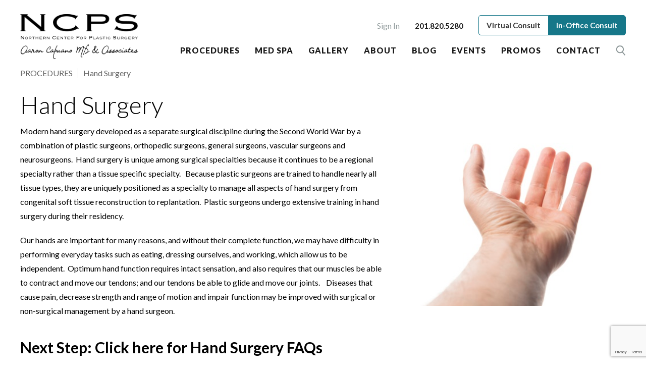

--- FILE ---
content_type: text/html; charset=utf-8
request_url: https://www.njplasticsurgerycenter.com/procedures/hand-surgery/
body_size: 10849
content:
<!DOCTYPE html> 
<html lang="en">
<head>
	
	
	<meta name="viewport" content="width=device-width, initial-scale=1.0">
	
    <link href='https://fonts.googleapis.com/css?family=Lato:900,700,600,400,300&display=swap' rel='stylesheet' type='text/css'>
	<link rel="stylesheet" href="/static/css/main.css?v=0.12" type="text/css"/>
	<!-- <link rel="stylesheet" href="/static/icons/css/social.less" type="text/css"/> -->
	

	
<link href="//maxcdn.bootstrapcdn.com/font-awesome/4.2.0/css/font-awesome.min.css" rel="stylesheet">
<link rel="stylesheet" href="/static/css/procedure_detail.css?v=0.1" type="text/css"/>
<style>
  .contact-form label[for=id_communication_choice] {
    display: block;
    color: #444;
    float: left;
    width: auto;
    font-size: 12px;
    margin: 5px 10px 10px 0;
  }
  .contact-form input#id_communication_choice {
    width: auto;
    float: left;
    margin: 0 0 5px 0;
    /*clear: left;*/
  }
  button.btn {
    clear: left;
    float: left;
    margin: 10px 0 10px 0;
  }
  iframe {
    width: 100% !important;
    height: auto !important;

    min-height: 100% !important;
  }

  .overlay {
    padding-top: 0;
  }

  .procDetRow.video .procDetText, .procDetRow.video .image{
    width: 48%;
  }


  @media only screen and (max-width : 767px) { 
  .procDetRow.video .procDetText, .procDetRow.video .image{
    width: 100%;
  }
  }


</style>

	<link rel="stylesheet" type="text/css" media="screen and (max-width: 979px)" href="/static/css/m/md_base.css"/>
	<link rel="stylesheet" type="text/css" media="screen and (max-width: 767px)" href="/static/css/m/sm_base.css?v=0.9"/>
	
<link rel="stylesheet" href="/static/css/m/md_procedure_det.css" media="screen and (max-width: 979px)" type="text/css"/>
<link rel="stylesheet" href="/static/css/m/sm_procedure_det.css" media="screen and (max-width: 767px)" type="text/css"/>

	
	
	<script type="text/javascript">
	$(document).ready(function(){var a=$("#smallHeader");$("#headerWrap"),$("#page_wrap");$(window).scroll(function(){var e=$(this).scrollTop(),r=190;e>=r?$(a).fadeIn("fast"):$(a).fadeOut("fast")})});
	</script>
	
	
	
	
	<title>

Hand Surgery Bergen | Northern Center for Plastic Surgery Bergen County, NJ

</title> 
	<meta name="Description" content="Plastic Surgery Bergen County, NJ.&nbsp; For a Hand Surgery consultation, please contact the Northern Center for Plastic Surgery in Bergen County, NJ.&nbsp;" />
	<meta name="keywords" content="" />
	<link rel="shortcut icon" href="/static/img/favicon.ico"  type="image/x-icon"/>
	<link rel="icon" href="/static/img/favicon.ico" type="image/x-icon" />
	<link rel="apple-touch-icon" href="/static/img/favicon.png" />

	
	<script
		src="https://code.jquery.com/jquery-2.2.4.min.js"
		integrity="sha256-BbhdlvQf/xTY9gja0Dq3HiwQF8LaCRTXxZKRutelT44="
		crossorigin="anonymous"></script>
	
	<script type="text/javascript">
		$(function(){
			$(window).scroll(function(){
				var scrollPos = $(document).scrollTop();
				if (scrollPos > 5) {
					$('header').addClass('on');
				} else {
					$('header').removeClass('on');
				}
			});

			$('#m_search').click(function(){
				$('#closeNav').click();
				// $("#outerwrap").removeClass("showMenu");
				$('.contact_head').removeAttr('id');
				// $('.searchBarRow').fadeIn();
				 $('.searchBarRow').addClass('active');
				$("#search").focus();
				$('.searchBarRow').append('<div id="closePanel"></div>');
			});

			$(document).on('click', '#closePanel', function(){

				 $('.searchBarRow').removeClass('active');
			     $('#closePanel').remove();
			});

			$('#searchNavBtn').click(function(){
				var target = $('.searchBarRow');
				if ($(target).hasClass('active')) {
					$('body').removeClass('searching');
					$(target).removeClass('active');
				} else {
					$('body').addClass('searching');
					$(target).addClass('active');
					$('#search').focus();
				}
			});
			$('#navBtn').click(function(){
				// alert('click');
				if ($('body').hasClass('mNav')) {
					$('body').removeClass('mNav');
				} else {
					$('body').addClass('mNav');
				}
			});
		});
		
	</script>
	
<script type="text/javascript" src="/static/js/jquery.scrollTo.js"></script>
<script type='text/javascript'>
$(function(){
  $('.overlay').hide();
  $('.panel-collapse').hide();
  $('.panel-title').click(function(){
    $('.panel-title').removeClass('active');
    $(this).addClass('active');
    var fid = $(this).attr('id');
    var tid = '#collapse-' + fid;
     var p = $(this).find('.plus');
    if ($(tid).css('display')=='none'){
       $(p).removeClass('fa-plus-circle');
       $(p).addClass('fa-minus-circle');
       $(tid).slideDown();
    } else {
      $(p).addClass('fa-plus-circle');
      $(p).removeClass('fa-minus-circle');
      $(tid).slideUp();
    }
  });

  

  // $(window).resize(function(){
  //   $('.overlay').attr('style', 'min-height:' + (h + 20) + 'px;');
  // });

  $('#vectraTg').click(function(){
    

    if ($('.overlay').css('display')=='none') {
      $('.overlay').fadeIn();
      var h = $(window).height();
    $('.overlay').attr('style', 'min-height:' + (h + 20) + 'px;');
    } else {
      $('.overlay').fadeOut();
    }
  });

  $('.close').click(function(){
    $('.overlay').fadeOut();
  });

  $('.moreInfo').click(function(){
    let elem = document.getElementById('faqWrap');
    elem.scrollIntoView({ behavior: "smooth" })
    // $(window).scrollTo('.detail');
    // $(window).scrollTo('.faqWrap', {duration: 500, offset: -100});
  });

  $('#id_phone').attr('required', 'required');
  $('#id_name').attr('required', 'required');
  $('#id_email').attr('required', 'required');

});
</script>
<link rel="canonical" href="https://www.njplasticsurgerycenter.com/procedures/hand-surgery/" />
	

	

	<!-- Global site tag (gtag.js) - Google Analytics -->
	<script async src="https://www.googletagmanager.com/gtag/js?id=UA-58662426-1"></script>
	<script>
		window.dataLayer = window.dataLayer || [];
		function gtag(){dataLayer.push(arguments);}
		gtag('js', new Date());

		gtag('config', 'UA-58662426-1');
	</script>
	<!-- Google tag (gtag.js) -->
	<script async src="https://www.googletagmanager.com/gtag/js?id=G-JR417R4P3J"></script>
	<script>
	window.dataLayer = window.dataLayer || [];
	function gtag(){dataLayer.push(arguments);}
	gtag('js', new Date());

	gtag('config', 'G-JR417R4P3J');
</script>
	<link rel="canonical" href="https://www.njplasticsurgerycenter.com/procedures/hand-surgery/" />
	<!-- Facebook Pixel Code -->
	<script>
	!function(f,b,e,v,n,t,s)
	{if(f.fbq)return;n=f.fbq=function(){n.callMethod?
	n.callMethod.apply(n,arguments):n.queue.push(arguments)};
	if(!f._fbq)f._fbq=n;n.push=n;n.loaded=!0;n.version='2.0';
	n.queue=[];t=b.createElement(e);t.async=!0;
	t.src=v;s=b.getElementsByTagName(e)[0];
	s.parentNode.insertBefore(t,s)}(window,document,'script',
	'https://connect.facebook.net/en_US/fbevents.js');
	fbq('init', '329721980864489'); 
	fbq('track', 'PageView');
	</script>
	<noscript>
	<img height="1" width="1" 
	src="https://www.facebook.com/tr?id=329721980864489&ev=PageView
	&noscript=1"/>
	</noscript>
	<!-- End Facebook Pixel Code -->

	<!-- Google Tag Manager -->
	<script>(function(w,d,s,l,i){w[l]=w[l]||[];w[l].push({'gtm.start':
	new Date().getTime(),event:'gtm.js'});var f=d.getElementsByTagName(s)[0],
	j=d.createElement(s),dl=l!='dataLayer'?'&l='+l:'';j.async=true;j.src=
	'https://www.googletagmanager.com/gtm.js?id='+i+dl;f.parentNode.insertBefore(j,f);
	})(window,document,'script','dataLayer','GTM-P7J6LVQ');</script>
	<!-- End Google Tag Manager -->
	<meta name="facebook-domain-verification" content="jdluf8fyz8osouwgehxvgtysjnjkwy" />

</head>

<body >
	<section>
	<a class="skip-main" href="#siteContent" aria-label="skip to main" role="link">Skip to main content</a>
	<!-- Google Tag Manager (noscript) -->
	<noscript><iframe title="google tag" src="https://www.googletagmanager.com/ns.html?id=GTM-P7J6LVQ"
	height="0" width="0" style="display:none;visibility:hidden"></iframe></noscript>
	<!-- End Google Tag Manager (noscript) -->

	<header id="headerWrap">
		<section class="navWrap" >
			<div role="navigation" id="consultWrap">
				<div id="consultBtns">
					<div id="consultCTA"><a href="/virtual-consultation/">Virtual Consult</a></div>
					<div id="consultCTAv" class="on"><a href="/consultation/">In-Office Consult</a></div>
					
				</div>
				
				<div id="headerPhone"><a href="tel:1-201-820-5280">201.820.5280</a></div>
				
					<div id="signIn"><a href="/accounts/login/">Sign In</a></div>
				
			</div>
			<div id="logoHead">
				<a href="/" title="plastic surgeon englewood"><img src="/static/img/capuano_logo_2025.png?v=0.1" alt="plastic surgeon bergen county nj" id="logo"/> </a>
				
				
				
				<div id="navBtn">
					<svg id="burger" width="30" height="30" viewBox="0 0 64 64" xmlns="http://www.w3.org/2000/svg">
							<g>
									<path id="bar1" fill="none" stroke="#000" stroke-width="5" stroke-linejoin="bevel" stroke-linecap="round" d="m 5,14 54,0"/>
									<path id="bar2" fill="none" stroke="#000" stroke-width="5" stroke-linejoin="bevel" stroke-linecap="round" d="m 5,30 54,0"/>
									<path id="bar3" fill="none" stroke="#000" stroke-width="5" stroke-linejoin="bevel" stroke-linecap="round" d="m 5,46 54,0"/>
							</g>
					</svg>
				</div>
				
			</div>	
			<nav class="nav" aria-label="Main Navigation">
				<ul>
					<li class=""><a href="/procedures/" id="procedures" title="">Procedures</a></li>
					<li class=""><a href="/medspa/" id="medspa" title="">Med Spa</a></li>
					<li class=""><a href="/gallery/" id="gallery" title="">Gallery</a></li>
					<li class=""><a href="/about/" id="about" title="">About</a></li>
					<li class=""><a href="/blog/" id="blog" title="">Blog</a></li>
					<li class=""><a href="/events/" id="events" title="">Events</a></li>
					<li class=""><a href="/promos/" id="promos" title="">Promos</a></li>
					<li class=""><a href="/contact/" id="contact" title="">Contact</a></li>
					<li><svg  id="searchNavBtn" style="" width="20" height="20" data-name="Layer 1" xmlns="https://www.w3.org/2000/svg" viewBox="0 0 27.58 29.81">
					<defs><style>.glass-cls-2{fill:none;stroke:#8F999A;stroke-width:3px;}</style></defs>
					<path id="glassLine" class="glass-cls-2" d="M18.2,19.06l8.23,9.78Z"/>
					<circle id="glassCircle" class="glass-cls-2" cx="11.5" cy="11.5" r="10">
					</circle>
					</svg>
					</li>
		
				</ul>
			</nav>
			<div id="mobileNav">
				<div id="closeNav">Back</div>
				<ul>
					<li class=""><a href="/virtual-consultation/" id="vConsultm" title="">Virtual Consult</a><a href="/consultation/" title="contact plastic surgeon nj" id="Consultm">In-Office Consult</a></li>
					<li class=""></li>
					<li class=""><a href="/procedures/" id="procedures_m" title="">Procedures</a></li>
					<li class=""><a href="/medspa/" id="medspa_m" title="">Med Spa</a></li>
					<li class=""><a href="/gallery/" id="gallery_m" title="">Gallery</a></li>
					<li class=""><a href="/about/" id="about_m" title="">About</a></li>
					<li class=""><a href="/blog/" id="blog_m" title="">Blog</a></li>
					<li class=""><a href="/events/" id="events_m" title="">Events</a></li>
					<li class=""><a href="/promos/" id="promos_m" title="">Promos</a></li>
					<li class="" id="last"><a href="/contact/" id="contact_m" title="">Contact</a></li>
					
					<li><a href="/accounts/login/">Sign In</a></li>
					
					<li class=""><a href="/financing/" id="financing_m" title="">Financing</a></li>
					<li><a href="/faq/">FAQS</a></li>
					<li><a href="/patient-info/">Patient Info</a></li>
					<li><a href="/terms/">Terms of Use</a></li>
					<li><a href="/privacy/">Privacy</a></li>
				</ul>
			</div>
		</section>
	</header>
	
	<div class="searchBarRow">
		<div class="searchBarInner">
			<div id="searchBar" class="autocompleteBase" role="search">
				<svg  id="searchBtn" width="30" height="30" data-name="Layer 1" xmlns="https://www.w3.org/2000/svg" viewBox="0 0 27.58 29.81">
					<defs><style>.glass-cls-1{fill:none;stroke:#fff;stroke-width:3px;}</style></defs>
					<path id="glassLine_m" class="glass-cls-1" d="M18.2,19.06l8.23,9.78Z"/>
					<circle id="glassCircle_m" class="glass-cls-1" cx="11.5" cy="11.5" r="10">
					</circle>
				</svg>
				<input autocomplete="off" role="searchbox" aria-label="search" type="text" name="a" id="search" placeholder="Search for Services ..."></input>

			</div>
		</div>
	</div>
	
	
	
	<section id="siteContent">
	  
  
  <div class="description" id="procedureDetail">
    <div class="row pageCenter">
      <div class="procDetRow">
        <ul class="list-inline breadcrumbs">
          <li><a href="/procedures/">PROCEDURES</a></li>
          <li class="genderList"><a href="/procedures//"></a></li>
          <li class="procList">Hand Surgery</li>
        </ul>
      </div>
    </div>
    <div class="row pageCenter">
      <div class="procDetRow ">

      <div class="image">

        
       
       

      
        <img src="/media/cache/7d/bd/7dbdd6a1cfc8dce4245d6f73404f4e4d.jpg" alt="Hand Surgery" >
      

      
      
      
       
      

      
       </div>
       <div class="procDetText">
       <h1>Hand Surgery</h1>
       <p class="p1">Modern hand surgery developed as a separate surgical discipline during the Second World War by a combination of plastic surgeons, orthopedic surgeons, general surgeons, vascular surgeons and neurosurgeons.&nbsp; Hand surgery is unique among surgical specialties because it continues to be a regional specialty rather than a tissue specific specialty. &nbsp; Because plastic surgeons are trained to handle nearly all tissue types, they are uniquely positioned as a specialty to manage all aspects of hand surgery from congenital soft tissue reconstruction to replantation.&nbsp; Plastic surgeons undergo extensive training in hand surgery during their residency. &nbsp; &nbsp;</p>
<p class="p1">Our hands are important for many reasons, and without their complete function, we may have difficulty in performing everyday tasks such as eating, dressing ourselves, and working, which allow us to be independent.&nbsp; Optimum hand function requires intact sensation, and also requires that our muscles be able to contract and move our tendons; and our tendons be able to glide and move our joints.&nbsp; &nbsp; Diseases that cause pain, decrease strength and range of motion and impair function may be improved with surgical or non-surgical management by a hand surgeon. &nbsp; &nbsp;&nbsp;</p>
       
      
     </div>

    

         <h2 class="moreInfo" style="font-weight: 600; margin-top: 20px; float: left; width: 100%; cursor: pointer;">Next Step: Click here for Hand Surgery FAQs</h2>
      </div>
    </div>
  </div>
  
  <div class="detail">
    <div class="row procDetRow pageCenter">
        <div class="detailText">
        <h2>Is Hand Surgery Right For Me?</h2>
      
        <p class="p1"><span class="s1">If you have a problem with your hands and are considering surgery, you should speak with a plastic surgeon about your concerns.&nbsp; Dr. Capuano will examine your hands and let you know if surgery or other non-invasive methods of treatment will likely improve your condition. &nbsp; Care is individualized to each patient&rsquo;s specific goals and functional needs.&nbsp; Do not hesitate to ask questions during the consultation, as this often allows the doctor further insight into your case.</span></p>
      </div>

      <div class="contact-form">
          <h3>Ask the Doctor</h3>
        
        <form method='POST' action='/procedures/hand-surgery/'>
          <input type='hidden' name='csrfmiddlewaretoken' value='tBQBfqpTNT9UOPRxAWdjP565Vx0ffN5LlKfAFDRZlPb4X7uddmU6iEfUnfa1EzF0' />
          <tr><th><label for="id_name">Name:</label></th><td><input type="text" name="name" aria-label="First Name" required placeholder="First Name" id="id_name" size="30" /></td></tr>
<tr><th><label for="id_last_name">Last name:</label></th><td><input type="text" name="last_name" aria-label="Last Name" required placeholder="Last Name" id="id_last_name" size="30" /></td></tr>
<tr><th><label for="id_email">Email:</label></th><td><input type="text" name="email" aria-label="email" required placeholder="Email" id="id_email" size="30" /></td></tr>
<tr><th><label for="id_phone">Phone:</label></th><td><input type="text" name="phone" aria-label="Phone" required placeholder="Phone" id="id_phone" size="30" /></td></tr>
<tr><th><label for="id_communication_choice">Preferred:</label></th><td><select name="communication_choice" id="id_communication_choice">
  <option value="phone" selected>Phone Call</option>

  <option value="text">Text</option>

  <option value="email">Email</option>

</select></td></tr>
<tr><th><label for="id_message">Message:</label></th><td><textarea name="message" aria-label="Message" rows="10" required placeholder="Message" cols="40" id="id_message">
</textarea></td></tr>
<tr><th><label for="id_captcha">Captcha:</label></th><td><script src="https://www.google.com/recaptcha/api.js?render=6LeBVdcZAAAAAMGCaflhKW08RFDqDKefAyBmpFew"></script>
<script type="text/javascript">
    grecaptcha.ready(function() {
        grecaptcha.execute('6LeBVdcZAAAAAMGCaflhKW08RFDqDKefAyBmpFew', {action: 'form'})
        .then(function(token) {
            console.log("reCAPTCHA validated for 'data-widget-uuid=\"597b0968ef73423295bfa3a674ee9ef3\"'. Setting input value...")
            var element = document.querySelector('.g-recaptcha[data-widget-uuid="597b0968ef73423295bfa3a674ee9ef3"]');
            element.value = token;
        });
    });
</script>

<input class="g-recaptcha"
    type="hidden"
    name="captcha"
     required required_score="0.85" data-widget-uuid="597b0968ef73423295bfa3a674ee9ef3" data-sitekey="6LeBVdcZAAAAAMGCaflhKW08RFDqDKefAyBmpFew" data-size="normal" data-callback="onSubmit_597b0968ef73423295bfa3a674ee9ef3" id="id_captcha"
></td></tr>
          <span style="display: grid; grid-template-columns: 20px 1fr; gap: 20px; align-items: flex-start;">
            <input style="float:left; width: 20px;" required type="checkbox" />
          <p style="font-size: 13px; color: #666; line-height: 120%;">
            
            Checking this box is my signature to agree to receive text messages about my healthcare and
            for marketing purposes, including autodialed, from Northern Center for Plastic Surgery at the numbers
            below. I understand that this consent is not a condition of purchasing any goods or services, I
            can opt out at any time, message/data rates may apply per my phone plan, and opting-in
            includes acceptance of our <a href="/privacy/" target="_blank">Privacy Policy</a> and <a href="/terms/" target="_blank">Terms of Service</a>.</p>
          </span>
      
          <button type="submit" class="btn btn-default">Submit</button>
        </form>
        
      </div>


    
    </div>
  
  </div>
  
  
    <div class="faq procDetRow pageCenter">
      <div class="faqWrap" id="faqWrap">
        <h2>Frequently Asked Questions</h1>
        <div class="panel-group">
          
            <div class="panel panel-default">
              <div class="panel-heading">
                <h3 class="panel-title" id="faq119">
                      What Are the Risks With Hand Surgery? <span class="fa fa-plus-circle plus"></span>
                </h3>
              </div>
              <div id="collapse-faq119" class="panel-collapse collapse">
                <div class="panel-body">
                    <p class="p1">In all types of hand surgery, there are inherent risks.&nbsp; Although the majority of operations are performed without complication, each surgical plan includes a thorough evaluation of risks relative to perceived benefits of the surgery.&nbsp; These risks will be thoroughly discussed with you by the doctor prior to any surgical procedure. &nbsp;</p>
<p class="p1"><span class="s1">The most common risks include stiffness, weakness, infection, bleeding, loss of sensation, decreased range of motion, delayed healing, and scarring. &nbsp;</span></p>
<p class="p1"><span class="s1">Dr. Capuano consistently achieves excellent results with hand surgery.&nbsp; He is a Board Certified Plastic Surgeon, and is a member of the American Society of Plastic Surgeons, and he would be happy to discuss your options if you are in medical need of a hand surgery.</span></p>
                </div>
              </div>
            </div>
          
            <div class="panel panel-default">
              <div class="panel-heading">
                <h3 class="panel-title" id="faq120">
                      How Long Will it Take For Me to Recover from Hand Surgery? <span class="fa fa-plus-circle plus"></span>
                </h3>
              </div>
              <div id="collapse-faq120" class="panel-collapse collapse">
                <div class="panel-body">
                    <p class="p1">Recovery time may vary depending on the extent and complexity of surgery, and your ability to heal.&nbsp; Occupational therapy is an important part of the recovery process, and compliance with rehabilitation instructions will help your hands to recover more quickly and completely.</p>
<p class="p1">&nbsp;</p>
                </div>
              </div>
            </div>
          
            <div class="panel panel-default">
              <div class="panel-heading">
                <h3 class="panel-title" id="faq199">
                      How do I make an appointment for a consultation? <span class="fa fa-plus-circle plus"></span>
                </h3>
              </div>
              <div id="collapse-faq199" class="panel-collapse collapse">
                <div class="panel-body">
                    <p><span>Contact the office of the Northern Center for Plastic Surgery at (201)820-5280 to schedule an appointment.</span></p>
                </div>
              </div>
            </div>
          
        </div>
      </div>
    </div>
  
 
  
  <div class="related">
   <div class="procDetRow pageCenter">
    <h3>Related Procedures</h3>
    
    <div class="relatedBlock procedure-cell">
        <div class="content">
          <a href="/procedures/surgery-carpal-tunnel-syndrome/">
          <h4>Surgery for Carpal Tunnel Syndrome</h4>
          <p class="p1"><span class="s1">Carpal tunnel syndrome is the most common nerve entrapme...
          <div class="btn btn-default btn-xs">Learn More ></div>
          </a>
        </div>
    </div>
    
    <div class="relatedBlock procedure-cell">
        <div class="content">
          <a href="/procedures/surgery-congenital-hand-deformities/">
          <h4>Surgery for Congenital Hand Deformities</h4>
          <p class="p1"><span class="s1">Congenital deformities are those that a child is born wi...
          <div class="btn btn-default btn-xs">Learn More ></div>
          </a>
        </div>
    </div>
    
    <div class="relatedBlock procedure-cell">
        <div class="content">
          <a href="/procedures/surgery-dupuytrens-contracture/">
          <h4>Surgery for Dupuytren’s Contracture</h4>
          <p class="p1"><span class="s1">Dupuytren&rsquo;s Contracture results from thick bands o...
          <div class="btn btn-default btn-xs">Learn More ></div>
          </a>
        </div>
    </div>
    
    <div class="relatedBlock procedure-cell">
        <div class="content">
          <a href="/procedures/surgery-traumatic-hand-injury/">
          <h4>Surgery for Traumatic Hand Injury</h4>
          <p class="p1"><span class="s1">Repair of traumatic injuries are among the most common p...
          <div class="btn btn-default btn-xs">Learn More ></div>
          </a>
        </div>
    </div>
    
   </div>
  </div>
  
  

	<div class="pageCenter">
		
	</div>
	</section>
	<footer class="underfootwrap">
		<div class="pageCenter">
			<div id="footer-l" role="navigation" aria-label="Footer Navigation">
				<ul>
					<li><a href="/financing/">Financing</a></li>
			
					<li><a href="/faq/">FAQS</a></li>
					<li><a href="/patient-info/">Patient Info</a></li>
					<li><a href="/terms/">Terms of Use</a></li>
					<li><a href="/privacy/">Privacy</a></li>
					
				</ul>
				<ul>
					<li class="social"><a href="https://www.facebook.com/NCPSmd" target="blank"><img src="/static/social/facebook-32.png" alt="facebook" /></a></li>
					<li class="social"><a href="https://twitter.com/dr_capuano"  target="blank" title="twitter"><img src="/static/social/twitter-32.png" alt="twitter" /></a></li>
					<li class="social"><a href="https://www.instagram.com/dr_capuano" target="blank"><img src="/static/social/instagram-32.png" alt="twitter" /></a></li>
				</ul>
				
				<div id="mc_embed_shell">
					<link href="//cdn-images.mailchimp.com/embedcode/classic-061523.css" rel="stylesheet" type="text/css">
				<style type="text/css">
					#mc_embed_signup{background:#fff; false;clear:left; font:14px Helvetica,Arial,sans-serif; width: 100%;}
					/* Add your own Mailchimp form style overrides in your site stylesheet or in this style block.
						We recommend moving this block and the preceding CSS link to the HEAD of your HTML file. */
				</style>
				<div id="mc_embed_signup" class="mailChimp">
					<h4>Subscribe to our Emails</h4>
				<form action="https://ncpsmd.us10.list-manage.com/subscribe/post?u=aaaea5ff1dd3b7f7ddd0ae789&amp;id=80a99349b0&amp;f_id=00bc93e5f0" method="post" id="mc-embedded-subscribe-form" name="mc-embedded-subscribe-form" class="validate" target="_blank">
					<div id="mc_embed_signup_scroll">
						
						<div class="mc-field-group"><label for="mce-EMAIL">Email Address</label><input type="email" name="EMAIL" class="required email" id="mce-EMAIL" required="" value="" style="max-width: 500px;"></div>
				<div hidden=""><input type="hidden" name="tags" value="13476319"></div>
					<div id="mce-responses" class="clear">
						<div class="response" id="mce-error-response" style="display: none;"></div>
						<div class="response" id="mce-success-response" style="display: none;"></div>
					</div><div aria-hidden="true" style="position: absolute; left: -5000px;"><input type="text" name="b_aaaea5ff1dd3b7f7ddd0ae789_80a99349b0"  tabindex="-1" value=""></div><div class="clear"><input type="submit" name="subscribe" id="mc-embedded-subscribe" class="button" value="Subscribe"></div>
				</div>
				</form>
				</div>
				<script type="text/javascript" src="//s3.amazonaws.com/downloads.mailchimp.com/js/mc-validate.js"></script><script type="text/javascript">(function($) {window.fnames = new Array(); window.ftypes = new Array();fnames[0]='EMAIL';ftypes[0]='email';fnames[1]='FNAME';ftypes[1]='text';fnames[2]='LNAME';ftypes[2]='text';fnames[3]='ADDRESS';ftypes[3]='address';fnames[4]='PHONE';ftypes[4]='phone';fnames[5]='BIRTHDAY';ftypes[5]='birthday';}(jQuery));var $mcj = jQuery.noConflict(true);</script>
				<script type="text/javascript" src="//s3.amazonaws.com/downloads.mailchimp.com/js/mc-validate.js"></script><script type="text/javascript">(function($) {window.fnames = new Array(); window.ftypes = new Array();fnames[0]='EMAIL';ftypes[0]='email';fnames[1]='FNAME';ftypes[1]='text';fnames[2]='LNAME';ftypes[2]='text';fnames[3]='ADDRESS';ftypes[3]='address';fnames[4]='PHONE';ftypes[4]='phone';fnames[5]='BIRTHDAY';ftypes[5]='birthday';}(jQuery));var $mcj = jQuery.noConflict(true);</script>
				</form>
			
			</div>
			</div>
			
			<div id="footer-r">
				<div class="end" itemscope itemtype="https://data-vocabulary.org/Person">
				<p><span itemprop="name">NORTHERN CENTER FOR PLASTIC SURGERY</span> © 2026</p>
				<div class="footcontact"><a href="https://maps.app.goo.gl/gsuGZzqUp7iSqvZVA" target="_blank"><span itemprop="address" itemscope="" itemtype="https://data-vocabulary.org/Address">700 East Palisade Avenue, 1st Floor, <span itemprop="addressLocality">Englewood Cliffs</span>, <span itemprop="addressRegion">NJ</span></span></a>
				<a class="footcontact">(201) 820-5280</a>
				<a href="/contact/" class="footcontact">Click to contact us</a> 

				<iframe src="https://www.google.com/maps/embed?pb=!1m18!1m12!1m3!1d3016.587195206165!2d-73.9526733!3d40.8809326!2m3!1f0!2f0!3f0!3m2!1i1024!2i768!4f13.1!3m3!1m2!1s0x89c2f145c5e1d9ab%3A0xdae2bdc6301e99fb!2sNorthern%20Center%20for%20Plastic%20Surgery%3A%20Aaron%20Capuano%2C%20MD%20FACS%20%26%20Associates!5e0!3m2!1sen!2sus!4v1760981320536!5m2!1sen!2sus" width="100%" height="300" style="border:0; padding-top: 20px;" allowfullscreen="" loading="lazy" referrerpolicy="no-referrer-when-downgrade"></iframe>
				<a href="https://maps.app.goo.gl/gsuGZzqUp7iSqvZVA" target="_blank" style="margin-top: 10px;"><strong>Click Here For Directions</strong></a>

				</div>
			</div>
		</div>
	</footer>
	
	
  <div class="overlay" style="display: none;">
      <div class="close">CLOSE</div>
      
  </div>

	
	<script src="/static/js/autocomplete.base.js?v=0.0.1" type="text/javascript"></script>
	<script>
	    window.autocomplete = new Autocomplete({
	       form_selector: '.autocompleteBase'
	   })
	   window.autocomplete.setup();
	   $(function(){$("#navBtn").on("click",function(){
			$(this).hasClass("on")?($('#top').removeClass('active'),$("#bar1").attr("d","m 5,14 54,0"),$("#bar2").show(),$("#bar3").attr("d","m 5,46 54,0"),$(this).removeClass("on")):($('#top').addClass('active'),$("#bar1").attr("d","m 5,5 54,54"),$("#bar2").hide(),$("#bar3").attr("d","m 5,58.5 54,-54"),$(this).addClass("on"));
		})});
	</script>
	<script
  src="https://link.msgsndr.com/js/external-tracking.js"
  data-tracking-id="tk_a77cb8270b5e4cf39512ca54cc34f5e5"
></script>

</section>

</body>
</html>
	

--- FILE ---
content_type: text/html; charset=utf-8
request_url: https://www.google.com/recaptcha/api2/anchor?ar=1&k=6LeBVdcZAAAAAMGCaflhKW08RFDqDKefAyBmpFew&co=aHR0cHM6Ly93d3cubmpwbGFzdGljc3VyZ2VyeWNlbnRlci5jb206NDQz&hl=en&v=PoyoqOPhxBO7pBk68S4YbpHZ&size=invisible&anchor-ms=20000&execute-ms=30000&cb=f4n4zp21f4rj
body_size: 48630
content:
<!DOCTYPE HTML><html dir="ltr" lang="en"><head><meta http-equiv="Content-Type" content="text/html; charset=UTF-8">
<meta http-equiv="X-UA-Compatible" content="IE=edge">
<title>reCAPTCHA</title>
<style type="text/css">
/* cyrillic-ext */
@font-face {
  font-family: 'Roboto';
  font-style: normal;
  font-weight: 400;
  font-stretch: 100%;
  src: url(//fonts.gstatic.com/s/roboto/v48/KFO7CnqEu92Fr1ME7kSn66aGLdTylUAMa3GUBHMdazTgWw.woff2) format('woff2');
  unicode-range: U+0460-052F, U+1C80-1C8A, U+20B4, U+2DE0-2DFF, U+A640-A69F, U+FE2E-FE2F;
}
/* cyrillic */
@font-face {
  font-family: 'Roboto';
  font-style: normal;
  font-weight: 400;
  font-stretch: 100%;
  src: url(//fonts.gstatic.com/s/roboto/v48/KFO7CnqEu92Fr1ME7kSn66aGLdTylUAMa3iUBHMdazTgWw.woff2) format('woff2');
  unicode-range: U+0301, U+0400-045F, U+0490-0491, U+04B0-04B1, U+2116;
}
/* greek-ext */
@font-face {
  font-family: 'Roboto';
  font-style: normal;
  font-weight: 400;
  font-stretch: 100%;
  src: url(//fonts.gstatic.com/s/roboto/v48/KFO7CnqEu92Fr1ME7kSn66aGLdTylUAMa3CUBHMdazTgWw.woff2) format('woff2');
  unicode-range: U+1F00-1FFF;
}
/* greek */
@font-face {
  font-family: 'Roboto';
  font-style: normal;
  font-weight: 400;
  font-stretch: 100%;
  src: url(//fonts.gstatic.com/s/roboto/v48/KFO7CnqEu92Fr1ME7kSn66aGLdTylUAMa3-UBHMdazTgWw.woff2) format('woff2');
  unicode-range: U+0370-0377, U+037A-037F, U+0384-038A, U+038C, U+038E-03A1, U+03A3-03FF;
}
/* math */
@font-face {
  font-family: 'Roboto';
  font-style: normal;
  font-weight: 400;
  font-stretch: 100%;
  src: url(//fonts.gstatic.com/s/roboto/v48/KFO7CnqEu92Fr1ME7kSn66aGLdTylUAMawCUBHMdazTgWw.woff2) format('woff2');
  unicode-range: U+0302-0303, U+0305, U+0307-0308, U+0310, U+0312, U+0315, U+031A, U+0326-0327, U+032C, U+032F-0330, U+0332-0333, U+0338, U+033A, U+0346, U+034D, U+0391-03A1, U+03A3-03A9, U+03B1-03C9, U+03D1, U+03D5-03D6, U+03F0-03F1, U+03F4-03F5, U+2016-2017, U+2034-2038, U+203C, U+2040, U+2043, U+2047, U+2050, U+2057, U+205F, U+2070-2071, U+2074-208E, U+2090-209C, U+20D0-20DC, U+20E1, U+20E5-20EF, U+2100-2112, U+2114-2115, U+2117-2121, U+2123-214F, U+2190, U+2192, U+2194-21AE, U+21B0-21E5, U+21F1-21F2, U+21F4-2211, U+2213-2214, U+2216-22FF, U+2308-230B, U+2310, U+2319, U+231C-2321, U+2336-237A, U+237C, U+2395, U+239B-23B7, U+23D0, U+23DC-23E1, U+2474-2475, U+25AF, U+25B3, U+25B7, U+25BD, U+25C1, U+25CA, U+25CC, U+25FB, U+266D-266F, U+27C0-27FF, U+2900-2AFF, U+2B0E-2B11, U+2B30-2B4C, U+2BFE, U+3030, U+FF5B, U+FF5D, U+1D400-1D7FF, U+1EE00-1EEFF;
}
/* symbols */
@font-face {
  font-family: 'Roboto';
  font-style: normal;
  font-weight: 400;
  font-stretch: 100%;
  src: url(//fonts.gstatic.com/s/roboto/v48/KFO7CnqEu92Fr1ME7kSn66aGLdTylUAMaxKUBHMdazTgWw.woff2) format('woff2');
  unicode-range: U+0001-000C, U+000E-001F, U+007F-009F, U+20DD-20E0, U+20E2-20E4, U+2150-218F, U+2190, U+2192, U+2194-2199, U+21AF, U+21E6-21F0, U+21F3, U+2218-2219, U+2299, U+22C4-22C6, U+2300-243F, U+2440-244A, U+2460-24FF, U+25A0-27BF, U+2800-28FF, U+2921-2922, U+2981, U+29BF, U+29EB, U+2B00-2BFF, U+4DC0-4DFF, U+FFF9-FFFB, U+10140-1018E, U+10190-1019C, U+101A0, U+101D0-101FD, U+102E0-102FB, U+10E60-10E7E, U+1D2C0-1D2D3, U+1D2E0-1D37F, U+1F000-1F0FF, U+1F100-1F1AD, U+1F1E6-1F1FF, U+1F30D-1F30F, U+1F315, U+1F31C, U+1F31E, U+1F320-1F32C, U+1F336, U+1F378, U+1F37D, U+1F382, U+1F393-1F39F, U+1F3A7-1F3A8, U+1F3AC-1F3AF, U+1F3C2, U+1F3C4-1F3C6, U+1F3CA-1F3CE, U+1F3D4-1F3E0, U+1F3ED, U+1F3F1-1F3F3, U+1F3F5-1F3F7, U+1F408, U+1F415, U+1F41F, U+1F426, U+1F43F, U+1F441-1F442, U+1F444, U+1F446-1F449, U+1F44C-1F44E, U+1F453, U+1F46A, U+1F47D, U+1F4A3, U+1F4B0, U+1F4B3, U+1F4B9, U+1F4BB, U+1F4BF, U+1F4C8-1F4CB, U+1F4D6, U+1F4DA, U+1F4DF, U+1F4E3-1F4E6, U+1F4EA-1F4ED, U+1F4F7, U+1F4F9-1F4FB, U+1F4FD-1F4FE, U+1F503, U+1F507-1F50B, U+1F50D, U+1F512-1F513, U+1F53E-1F54A, U+1F54F-1F5FA, U+1F610, U+1F650-1F67F, U+1F687, U+1F68D, U+1F691, U+1F694, U+1F698, U+1F6AD, U+1F6B2, U+1F6B9-1F6BA, U+1F6BC, U+1F6C6-1F6CF, U+1F6D3-1F6D7, U+1F6E0-1F6EA, U+1F6F0-1F6F3, U+1F6F7-1F6FC, U+1F700-1F7FF, U+1F800-1F80B, U+1F810-1F847, U+1F850-1F859, U+1F860-1F887, U+1F890-1F8AD, U+1F8B0-1F8BB, U+1F8C0-1F8C1, U+1F900-1F90B, U+1F93B, U+1F946, U+1F984, U+1F996, U+1F9E9, U+1FA00-1FA6F, U+1FA70-1FA7C, U+1FA80-1FA89, U+1FA8F-1FAC6, U+1FACE-1FADC, U+1FADF-1FAE9, U+1FAF0-1FAF8, U+1FB00-1FBFF;
}
/* vietnamese */
@font-face {
  font-family: 'Roboto';
  font-style: normal;
  font-weight: 400;
  font-stretch: 100%;
  src: url(//fonts.gstatic.com/s/roboto/v48/KFO7CnqEu92Fr1ME7kSn66aGLdTylUAMa3OUBHMdazTgWw.woff2) format('woff2');
  unicode-range: U+0102-0103, U+0110-0111, U+0128-0129, U+0168-0169, U+01A0-01A1, U+01AF-01B0, U+0300-0301, U+0303-0304, U+0308-0309, U+0323, U+0329, U+1EA0-1EF9, U+20AB;
}
/* latin-ext */
@font-face {
  font-family: 'Roboto';
  font-style: normal;
  font-weight: 400;
  font-stretch: 100%;
  src: url(//fonts.gstatic.com/s/roboto/v48/KFO7CnqEu92Fr1ME7kSn66aGLdTylUAMa3KUBHMdazTgWw.woff2) format('woff2');
  unicode-range: U+0100-02BA, U+02BD-02C5, U+02C7-02CC, U+02CE-02D7, U+02DD-02FF, U+0304, U+0308, U+0329, U+1D00-1DBF, U+1E00-1E9F, U+1EF2-1EFF, U+2020, U+20A0-20AB, U+20AD-20C0, U+2113, U+2C60-2C7F, U+A720-A7FF;
}
/* latin */
@font-face {
  font-family: 'Roboto';
  font-style: normal;
  font-weight: 400;
  font-stretch: 100%;
  src: url(//fonts.gstatic.com/s/roboto/v48/KFO7CnqEu92Fr1ME7kSn66aGLdTylUAMa3yUBHMdazQ.woff2) format('woff2');
  unicode-range: U+0000-00FF, U+0131, U+0152-0153, U+02BB-02BC, U+02C6, U+02DA, U+02DC, U+0304, U+0308, U+0329, U+2000-206F, U+20AC, U+2122, U+2191, U+2193, U+2212, U+2215, U+FEFF, U+FFFD;
}
/* cyrillic-ext */
@font-face {
  font-family: 'Roboto';
  font-style: normal;
  font-weight: 500;
  font-stretch: 100%;
  src: url(//fonts.gstatic.com/s/roboto/v48/KFO7CnqEu92Fr1ME7kSn66aGLdTylUAMa3GUBHMdazTgWw.woff2) format('woff2');
  unicode-range: U+0460-052F, U+1C80-1C8A, U+20B4, U+2DE0-2DFF, U+A640-A69F, U+FE2E-FE2F;
}
/* cyrillic */
@font-face {
  font-family: 'Roboto';
  font-style: normal;
  font-weight: 500;
  font-stretch: 100%;
  src: url(//fonts.gstatic.com/s/roboto/v48/KFO7CnqEu92Fr1ME7kSn66aGLdTylUAMa3iUBHMdazTgWw.woff2) format('woff2');
  unicode-range: U+0301, U+0400-045F, U+0490-0491, U+04B0-04B1, U+2116;
}
/* greek-ext */
@font-face {
  font-family: 'Roboto';
  font-style: normal;
  font-weight: 500;
  font-stretch: 100%;
  src: url(//fonts.gstatic.com/s/roboto/v48/KFO7CnqEu92Fr1ME7kSn66aGLdTylUAMa3CUBHMdazTgWw.woff2) format('woff2');
  unicode-range: U+1F00-1FFF;
}
/* greek */
@font-face {
  font-family: 'Roboto';
  font-style: normal;
  font-weight: 500;
  font-stretch: 100%;
  src: url(//fonts.gstatic.com/s/roboto/v48/KFO7CnqEu92Fr1ME7kSn66aGLdTylUAMa3-UBHMdazTgWw.woff2) format('woff2');
  unicode-range: U+0370-0377, U+037A-037F, U+0384-038A, U+038C, U+038E-03A1, U+03A3-03FF;
}
/* math */
@font-face {
  font-family: 'Roboto';
  font-style: normal;
  font-weight: 500;
  font-stretch: 100%;
  src: url(//fonts.gstatic.com/s/roboto/v48/KFO7CnqEu92Fr1ME7kSn66aGLdTylUAMawCUBHMdazTgWw.woff2) format('woff2');
  unicode-range: U+0302-0303, U+0305, U+0307-0308, U+0310, U+0312, U+0315, U+031A, U+0326-0327, U+032C, U+032F-0330, U+0332-0333, U+0338, U+033A, U+0346, U+034D, U+0391-03A1, U+03A3-03A9, U+03B1-03C9, U+03D1, U+03D5-03D6, U+03F0-03F1, U+03F4-03F5, U+2016-2017, U+2034-2038, U+203C, U+2040, U+2043, U+2047, U+2050, U+2057, U+205F, U+2070-2071, U+2074-208E, U+2090-209C, U+20D0-20DC, U+20E1, U+20E5-20EF, U+2100-2112, U+2114-2115, U+2117-2121, U+2123-214F, U+2190, U+2192, U+2194-21AE, U+21B0-21E5, U+21F1-21F2, U+21F4-2211, U+2213-2214, U+2216-22FF, U+2308-230B, U+2310, U+2319, U+231C-2321, U+2336-237A, U+237C, U+2395, U+239B-23B7, U+23D0, U+23DC-23E1, U+2474-2475, U+25AF, U+25B3, U+25B7, U+25BD, U+25C1, U+25CA, U+25CC, U+25FB, U+266D-266F, U+27C0-27FF, U+2900-2AFF, U+2B0E-2B11, U+2B30-2B4C, U+2BFE, U+3030, U+FF5B, U+FF5D, U+1D400-1D7FF, U+1EE00-1EEFF;
}
/* symbols */
@font-face {
  font-family: 'Roboto';
  font-style: normal;
  font-weight: 500;
  font-stretch: 100%;
  src: url(//fonts.gstatic.com/s/roboto/v48/KFO7CnqEu92Fr1ME7kSn66aGLdTylUAMaxKUBHMdazTgWw.woff2) format('woff2');
  unicode-range: U+0001-000C, U+000E-001F, U+007F-009F, U+20DD-20E0, U+20E2-20E4, U+2150-218F, U+2190, U+2192, U+2194-2199, U+21AF, U+21E6-21F0, U+21F3, U+2218-2219, U+2299, U+22C4-22C6, U+2300-243F, U+2440-244A, U+2460-24FF, U+25A0-27BF, U+2800-28FF, U+2921-2922, U+2981, U+29BF, U+29EB, U+2B00-2BFF, U+4DC0-4DFF, U+FFF9-FFFB, U+10140-1018E, U+10190-1019C, U+101A0, U+101D0-101FD, U+102E0-102FB, U+10E60-10E7E, U+1D2C0-1D2D3, U+1D2E0-1D37F, U+1F000-1F0FF, U+1F100-1F1AD, U+1F1E6-1F1FF, U+1F30D-1F30F, U+1F315, U+1F31C, U+1F31E, U+1F320-1F32C, U+1F336, U+1F378, U+1F37D, U+1F382, U+1F393-1F39F, U+1F3A7-1F3A8, U+1F3AC-1F3AF, U+1F3C2, U+1F3C4-1F3C6, U+1F3CA-1F3CE, U+1F3D4-1F3E0, U+1F3ED, U+1F3F1-1F3F3, U+1F3F5-1F3F7, U+1F408, U+1F415, U+1F41F, U+1F426, U+1F43F, U+1F441-1F442, U+1F444, U+1F446-1F449, U+1F44C-1F44E, U+1F453, U+1F46A, U+1F47D, U+1F4A3, U+1F4B0, U+1F4B3, U+1F4B9, U+1F4BB, U+1F4BF, U+1F4C8-1F4CB, U+1F4D6, U+1F4DA, U+1F4DF, U+1F4E3-1F4E6, U+1F4EA-1F4ED, U+1F4F7, U+1F4F9-1F4FB, U+1F4FD-1F4FE, U+1F503, U+1F507-1F50B, U+1F50D, U+1F512-1F513, U+1F53E-1F54A, U+1F54F-1F5FA, U+1F610, U+1F650-1F67F, U+1F687, U+1F68D, U+1F691, U+1F694, U+1F698, U+1F6AD, U+1F6B2, U+1F6B9-1F6BA, U+1F6BC, U+1F6C6-1F6CF, U+1F6D3-1F6D7, U+1F6E0-1F6EA, U+1F6F0-1F6F3, U+1F6F7-1F6FC, U+1F700-1F7FF, U+1F800-1F80B, U+1F810-1F847, U+1F850-1F859, U+1F860-1F887, U+1F890-1F8AD, U+1F8B0-1F8BB, U+1F8C0-1F8C1, U+1F900-1F90B, U+1F93B, U+1F946, U+1F984, U+1F996, U+1F9E9, U+1FA00-1FA6F, U+1FA70-1FA7C, U+1FA80-1FA89, U+1FA8F-1FAC6, U+1FACE-1FADC, U+1FADF-1FAE9, U+1FAF0-1FAF8, U+1FB00-1FBFF;
}
/* vietnamese */
@font-face {
  font-family: 'Roboto';
  font-style: normal;
  font-weight: 500;
  font-stretch: 100%;
  src: url(//fonts.gstatic.com/s/roboto/v48/KFO7CnqEu92Fr1ME7kSn66aGLdTylUAMa3OUBHMdazTgWw.woff2) format('woff2');
  unicode-range: U+0102-0103, U+0110-0111, U+0128-0129, U+0168-0169, U+01A0-01A1, U+01AF-01B0, U+0300-0301, U+0303-0304, U+0308-0309, U+0323, U+0329, U+1EA0-1EF9, U+20AB;
}
/* latin-ext */
@font-face {
  font-family: 'Roboto';
  font-style: normal;
  font-weight: 500;
  font-stretch: 100%;
  src: url(//fonts.gstatic.com/s/roboto/v48/KFO7CnqEu92Fr1ME7kSn66aGLdTylUAMa3KUBHMdazTgWw.woff2) format('woff2');
  unicode-range: U+0100-02BA, U+02BD-02C5, U+02C7-02CC, U+02CE-02D7, U+02DD-02FF, U+0304, U+0308, U+0329, U+1D00-1DBF, U+1E00-1E9F, U+1EF2-1EFF, U+2020, U+20A0-20AB, U+20AD-20C0, U+2113, U+2C60-2C7F, U+A720-A7FF;
}
/* latin */
@font-face {
  font-family: 'Roboto';
  font-style: normal;
  font-weight: 500;
  font-stretch: 100%;
  src: url(//fonts.gstatic.com/s/roboto/v48/KFO7CnqEu92Fr1ME7kSn66aGLdTylUAMa3yUBHMdazQ.woff2) format('woff2');
  unicode-range: U+0000-00FF, U+0131, U+0152-0153, U+02BB-02BC, U+02C6, U+02DA, U+02DC, U+0304, U+0308, U+0329, U+2000-206F, U+20AC, U+2122, U+2191, U+2193, U+2212, U+2215, U+FEFF, U+FFFD;
}
/* cyrillic-ext */
@font-face {
  font-family: 'Roboto';
  font-style: normal;
  font-weight: 900;
  font-stretch: 100%;
  src: url(//fonts.gstatic.com/s/roboto/v48/KFO7CnqEu92Fr1ME7kSn66aGLdTylUAMa3GUBHMdazTgWw.woff2) format('woff2');
  unicode-range: U+0460-052F, U+1C80-1C8A, U+20B4, U+2DE0-2DFF, U+A640-A69F, U+FE2E-FE2F;
}
/* cyrillic */
@font-face {
  font-family: 'Roboto';
  font-style: normal;
  font-weight: 900;
  font-stretch: 100%;
  src: url(//fonts.gstatic.com/s/roboto/v48/KFO7CnqEu92Fr1ME7kSn66aGLdTylUAMa3iUBHMdazTgWw.woff2) format('woff2');
  unicode-range: U+0301, U+0400-045F, U+0490-0491, U+04B0-04B1, U+2116;
}
/* greek-ext */
@font-face {
  font-family: 'Roboto';
  font-style: normal;
  font-weight: 900;
  font-stretch: 100%;
  src: url(//fonts.gstatic.com/s/roboto/v48/KFO7CnqEu92Fr1ME7kSn66aGLdTylUAMa3CUBHMdazTgWw.woff2) format('woff2');
  unicode-range: U+1F00-1FFF;
}
/* greek */
@font-face {
  font-family: 'Roboto';
  font-style: normal;
  font-weight: 900;
  font-stretch: 100%;
  src: url(//fonts.gstatic.com/s/roboto/v48/KFO7CnqEu92Fr1ME7kSn66aGLdTylUAMa3-UBHMdazTgWw.woff2) format('woff2');
  unicode-range: U+0370-0377, U+037A-037F, U+0384-038A, U+038C, U+038E-03A1, U+03A3-03FF;
}
/* math */
@font-face {
  font-family: 'Roboto';
  font-style: normal;
  font-weight: 900;
  font-stretch: 100%;
  src: url(//fonts.gstatic.com/s/roboto/v48/KFO7CnqEu92Fr1ME7kSn66aGLdTylUAMawCUBHMdazTgWw.woff2) format('woff2');
  unicode-range: U+0302-0303, U+0305, U+0307-0308, U+0310, U+0312, U+0315, U+031A, U+0326-0327, U+032C, U+032F-0330, U+0332-0333, U+0338, U+033A, U+0346, U+034D, U+0391-03A1, U+03A3-03A9, U+03B1-03C9, U+03D1, U+03D5-03D6, U+03F0-03F1, U+03F4-03F5, U+2016-2017, U+2034-2038, U+203C, U+2040, U+2043, U+2047, U+2050, U+2057, U+205F, U+2070-2071, U+2074-208E, U+2090-209C, U+20D0-20DC, U+20E1, U+20E5-20EF, U+2100-2112, U+2114-2115, U+2117-2121, U+2123-214F, U+2190, U+2192, U+2194-21AE, U+21B0-21E5, U+21F1-21F2, U+21F4-2211, U+2213-2214, U+2216-22FF, U+2308-230B, U+2310, U+2319, U+231C-2321, U+2336-237A, U+237C, U+2395, U+239B-23B7, U+23D0, U+23DC-23E1, U+2474-2475, U+25AF, U+25B3, U+25B7, U+25BD, U+25C1, U+25CA, U+25CC, U+25FB, U+266D-266F, U+27C0-27FF, U+2900-2AFF, U+2B0E-2B11, U+2B30-2B4C, U+2BFE, U+3030, U+FF5B, U+FF5D, U+1D400-1D7FF, U+1EE00-1EEFF;
}
/* symbols */
@font-face {
  font-family: 'Roboto';
  font-style: normal;
  font-weight: 900;
  font-stretch: 100%;
  src: url(//fonts.gstatic.com/s/roboto/v48/KFO7CnqEu92Fr1ME7kSn66aGLdTylUAMaxKUBHMdazTgWw.woff2) format('woff2');
  unicode-range: U+0001-000C, U+000E-001F, U+007F-009F, U+20DD-20E0, U+20E2-20E4, U+2150-218F, U+2190, U+2192, U+2194-2199, U+21AF, U+21E6-21F0, U+21F3, U+2218-2219, U+2299, U+22C4-22C6, U+2300-243F, U+2440-244A, U+2460-24FF, U+25A0-27BF, U+2800-28FF, U+2921-2922, U+2981, U+29BF, U+29EB, U+2B00-2BFF, U+4DC0-4DFF, U+FFF9-FFFB, U+10140-1018E, U+10190-1019C, U+101A0, U+101D0-101FD, U+102E0-102FB, U+10E60-10E7E, U+1D2C0-1D2D3, U+1D2E0-1D37F, U+1F000-1F0FF, U+1F100-1F1AD, U+1F1E6-1F1FF, U+1F30D-1F30F, U+1F315, U+1F31C, U+1F31E, U+1F320-1F32C, U+1F336, U+1F378, U+1F37D, U+1F382, U+1F393-1F39F, U+1F3A7-1F3A8, U+1F3AC-1F3AF, U+1F3C2, U+1F3C4-1F3C6, U+1F3CA-1F3CE, U+1F3D4-1F3E0, U+1F3ED, U+1F3F1-1F3F3, U+1F3F5-1F3F7, U+1F408, U+1F415, U+1F41F, U+1F426, U+1F43F, U+1F441-1F442, U+1F444, U+1F446-1F449, U+1F44C-1F44E, U+1F453, U+1F46A, U+1F47D, U+1F4A3, U+1F4B0, U+1F4B3, U+1F4B9, U+1F4BB, U+1F4BF, U+1F4C8-1F4CB, U+1F4D6, U+1F4DA, U+1F4DF, U+1F4E3-1F4E6, U+1F4EA-1F4ED, U+1F4F7, U+1F4F9-1F4FB, U+1F4FD-1F4FE, U+1F503, U+1F507-1F50B, U+1F50D, U+1F512-1F513, U+1F53E-1F54A, U+1F54F-1F5FA, U+1F610, U+1F650-1F67F, U+1F687, U+1F68D, U+1F691, U+1F694, U+1F698, U+1F6AD, U+1F6B2, U+1F6B9-1F6BA, U+1F6BC, U+1F6C6-1F6CF, U+1F6D3-1F6D7, U+1F6E0-1F6EA, U+1F6F0-1F6F3, U+1F6F7-1F6FC, U+1F700-1F7FF, U+1F800-1F80B, U+1F810-1F847, U+1F850-1F859, U+1F860-1F887, U+1F890-1F8AD, U+1F8B0-1F8BB, U+1F8C0-1F8C1, U+1F900-1F90B, U+1F93B, U+1F946, U+1F984, U+1F996, U+1F9E9, U+1FA00-1FA6F, U+1FA70-1FA7C, U+1FA80-1FA89, U+1FA8F-1FAC6, U+1FACE-1FADC, U+1FADF-1FAE9, U+1FAF0-1FAF8, U+1FB00-1FBFF;
}
/* vietnamese */
@font-face {
  font-family: 'Roboto';
  font-style: normal;
  font-weight: 900;
  font-stretch: 100%;
  src: url(//fonts.gstatic.com/s/roboto/v48/KFO7CnqEu92Fr1ME7kSn66aGLdTylUAMa3OUBHMdazTgWw.woff2) format('woff2');
  unicode-range: U+0102-0103, U+0110-0111, U+0128-0129, U+0168-0169, U+01A0-01A1, U+01AF-01B0, U+0300-0301, U+0303-0304, U+0308-0309, U+0323, U+0329, U+1EA0-1EF9, U+20AB;
}
/* latin-ext */
@font-face {
  font-family: 'Roboto';
  font-style: normal;
  font-weight: 900;
  font-stretch: 100%;
  src: url(//fonts.gstatic.com/s/roboto/v48/KFO7CnqEu92Fr1ME7kSn66aGLdTylUAMa3KUBHMdazTgWw.woff2) format('woff2');
  unicode-range: U+0100-02BA, U+02BD-02C5, U+02C7-02CC, U+02CE-02D7, U+02DD-02FF, U+0304, U+0308, U+0329, U+1D00-1DBF, U+1E00-1E9F, U+1EF2-1EFF, U+2020, U+20A0-20AB, U+20AD-20C0, U+2113, U+2C60-2C7F, U+A720-A7FF;
}
/* latin */
@font-face {
  font-family: 'Roboto';
  font-style: normal;
  font-weight: 900;
  font-stretch: 100%;
  src: url(//fonts.gstatic.com/s/roboto/v48/KFO7CnqEu92Fr1ME7kSn66aGLdTylUAMa3yUBHMdazQ.woff2) format('woff2');
  unicode-range: U+0000-00FF, U+0131, U+0152-0153, U+02BB-02BC, U+02C6, U+02DA, U+02DC, U+0304, U+0308, U+0329, U+2000-206F, U+20AC, U+2122, U+2191, U+2193, U+2212, U+2215, U+FEFF, U+FFFD;
}

</style>
<link rel="stylesheet" type="text/css" href="https://www.gstatic.com/recaptcha/releases/PoyoqOPhxBO7pBk68S4YbpHZ/styles__ltr.css">
<script nonce="mu0pk23qnwuHX_xREIvNfQ" type="text/javascript">window['__recaptcha_api'] = 'https://www.google.com/recaptcha/api2/';</script>
<script type="text/javascript" src="https://www.gstatic.com/recaptcha/releases/PoyoqOPhxBO7pBk68S4YbpHZ/recaptcha__en.js" nonce="mu0pk23qnwuHX_xREIvNfQ">
      
    </script></head>
<body><div id="rc-anchor-alert" class="rc-anchor-alert"></div>
<input type="hidden" id="recaptcha-token" value="[base64]">
<script type="text/javascript" nonce="mu0pk23qnwuHX_xREIvNfQ">
      recaptcha.anchor.Main.init("[\x22ainput\x22,[\x22bgdata\x22,\x22\x22,\[base64]/[base64]/[base64]/bmV3IHJbeF0oY1swXSk6RT09Mj9uZXcgclt4XShjWzBdLGNbMV0pOkU9PTM/bmV3IHJbeF0oY1swXSxjWzFdLGNbMl0pOkU9PTQ/[base64]/[base64]/[base64]/[base64]/[base64]/[base64]/[base64]/[base64]\x22,\[base64]\\u003d\x22,\x22w4PDiD93w6DCtiLCmSx7fTXCmsOEVEvCmcOTWMOzwpU3wpnCkWRJwoASw4pIw6HCpsORZX/Ch8Ktw6HDhDvDusOXw4vDgMKndMKRw7fDliopOsOHw4ZjFmwlwprDizHDgzcJLEDClBnCsWJAPsOIJwEywq8Vw6tdwqfCqwfDmj3ChcOcaFNkd8O/eSvDsH00Jk0+wrjDksOyJyheScKpf8KEw4Izw5XDlMOGw7RrBDUZBX5vG8Owa8KtVcO7FwHDn1LDiGzCv2xqGD0awrFgFF7DkF0cFsKLwrcFVcKGw5RGwohQw4fCnMKxwpbDlTTDgV3CrzpPw6xswrXDqMOEw4vCsjEXwr3DvH/CgcKYw6ACw7jCpULCjTpUfWAuJQfCpsKRwqpdwp/DshLDsMO4wroEw4PDqcKDJcKXE8OpCTTCtig8w6fClcO9wpHDi8OODMOpKAU3wrdzEH7Dl8OjwpViw5zDiFDDrHfCgcOsUsO9w5ELw7hIVnfCuF/Diy1ZbxLCjG/DpsKSOzTDjVZPw7bCg8ODw4vCkHVpw6x1EEHCvDtHw57DvsOjHMO4aDMtCX3CkDvCu8Oswp/DkcOnwpzDusOPwoNCw5HCosOweSQiwpxrwq/Cp3zDhMOYw5ZyfcORw7E4BsK0w7tYw6ExPlHDgcK2HsOkWMOnwqfDu8O2wpFuck4Kw7LDrlx9UnTCtsODJR9TwpTDn8KwwosbVcOlF2NZE8KgKsOiwqnCt8KbHsKEwqPDg8KsYcKrLMOyTxdRw7QaUD4BTcO8G0R/UzjCq8K3w4o0aWRXA8Kyw4jCpjkfIhRIGcK6w6DCk8O2wqfDqcK+FsOyw6vDl8KLWFvChsOBw6rCvcK4wpBed8OGwoTCjlDDsSPClMOkw7vDgXvDjEgsCUkuw7EUCcOGOsKIw49Tw7g7wpHDlMOEw6wTw6/DjEwOw7QLTMKUMSvDghRgw7hSwpJPVxfDhBomwqAcbsOQwoU7BMOBwq88w5VLYsKlX24UGMKfBMKoRWwww6Bcd2XDk8OtC8Kvw6vCiQLDom3Cr8OUw4rDiG9UdsOow4bCkMOTY8O3wodjwo/DksO9WsKcdcOBw7LDm8OWOFIRwq4cO8KtJcOaw6nDlMKeLiZ5RsKwccO8w6wYwqrDrMOaJMK8esKnLHXDnsK5wqJKYsKPLSRtHMOGw7lYwpMYacOtB8O+wphTwqUYw4TDnMO8WzbDgsOjwrcPJwrDjsOiAsOGUU/Cp0PChsOnYVMHHMKoEcK2HDoMRsOLAcOAVcKoJ8O4GxYXPUUxSsOwOxgfaxLDo0Zbw5dEWTxrXcO9YEnCo1tjw65rw7RiTGpnw6bCjsKwbk5Mwolcw6p/w5LDqQTDo0vDuMK9eBrCl1rCp8OiL8Kuw5wWcMKbAwPDlMKTw5/DgkvDvFHDt2obwo7Ci0vDk8Ojf8ObYwN/EVXCi8OUwo9Ow49Pw65gw5PDvsKDXMKCTMKrwoFHX1V2RMO+YlwVwrMpNnQJwr8HwqJSQy0PCDcIwrPDjiTChU/Dk8O1woQIwpbCsjbDvMOPc2DDtVpZwpfCmzghcivDrRFhw57DlGUhwofDpsO5w6DDhgHCnCzCnmBxTiIaw6/[base64]/w7/Cu8K7wpQDw5wNw7IOw5fCg8KowrvDpAvCpsKnfD/DgUjChjbDnDvCjsOCHsOPHsOMw6LCp8K8eQrChcO4w5IQQkPCjcOSSsKHGcOtZcO+S33CuyDDjSzDmxQ/F0IwelYOw5IIw63CsT7Ds8KMelUEA3DDscKEw7Yow7F0TxnCnsOSwpzDgMOrwq3ChTDDkcKJw6M4w6fDrcKow6dLNiXDmMOXd8KWJsO+bsK6FMKvVMKDbQ1AbQDChnHCncOwbF3CqcK+w73CicOqw7TDpyTCsD0/w7zCnEYMYy/DuU8Hw6zCpEfDlh4YdRfDhhxLDMK6w70iNVrCvMOmEcODwoXDn8Kiwq7DrcOnwoYbw5prwr3CqjUgQ0Q2AsOLwpZKwotGwqk1w7DCjMOYAcObJsO/[base64]/Clgxew4RCw5dST8KNQMOsd8Krw4hOw7LCrnBqwpTDgjp1w40Cw79hCMO9w6wPGsKBB8OSwrNoAMKjC2vCgC/CisKpw7I1LsOswqrDvVLDgMKZS8O4MMKpwrQFJhlrwpVHwpzCj8OCwqVyw6RQNkE/CTnChMKUQcKvw4/CnMKzw5J3wqslG8K9IVXChMKiw7nCkcOIwoYLFMK3fQ/CvMKCwrXDgUZSEcKQCCrDhEXCl8OZDl4Ww4FuHcORwpfCrkBZJFhQwr7CsibDgMKPw7jCmTfCs8OWAg3DhkI2w6tqw7rCvV7DiMO2wqbCvsK+Q24NF8OueGMQw6fDkcObSQgFw5s7wovCjcKPQVgdOMOkwpApH8KrAwwUw4TDpsOlwpBBXsOLW8Kzwppvw60/aMOUw5URw6zCvMOENmPCnMKaw55FwqBvw63CoMKWF31uNcOoKcKlOXTDoyrDt8K0woYVwqddwrDCuVU6ZH3Ch8K6woTDk8Kaw53Cgw8eIxcuw6Unw4jCvWtMIVbCh0LDl8O3w6/[base64]/CgMO1w7dDw53CrcKICsOtNDd2wpBxB1FGwpxZwqDCi0HDvwbChMKkwovDl8K2VQrDpsKyUXtKw4DCqB4qwroZYgBEw5TDsMOiw7PDn8KXesKGwpbCqcKjUMOpecOpAsO3wpIMUsOpEMOKEsO8P1nCtFDCrUzCv8KSEwnCv8KjVQjDqMO3OsKXScK8PMOUwoXDjh/CvcOiwoU2QsKuMMO5OkBIWsOiw5jCusKcw5sYwp3DmxLCtMOsDiHDvsKqWVA/woDDrcKtw7kRwrTCpW3CisOqw7Ebw4bCt8KvbMKRw5ViJWIPMi7DsMOwMcORwrvDpW/CmsOWwqLCs8KlwrDDjQAMGxbCmCbCvV8GKU5jwoY1EsK/KVNYw7/CuhHCrnfCicKlCsKWwocwZ8OzwqbCkkXCvAYuw7XCocK/XlUpwrjCrUlKQsKkBFzCncO5IcOsw54Hw40owpUew5rDsArDnsKww4R/[base64]/[base64]/[base64]/DhANVQXViwqTDoUgdeHBhF8OawqbDucKEwqbDpXxAFiXDkMKJKsKBK8OYw5TCrCIZw7sRV2DDg1g1w5fChycBw7/DkjzCkcOaU8Kcw5MRw7d5wqI0wolRwp5rw7zCl2AXEcKQbcOyO1HCk2fClGQ7DyRPwrYZw7JKw4h+w4U1w7jCh8KaDMKhwqzCik93wqIzw4jCrgkbw4hhwq3ClMKqLh7CkEN8H8O2w5NCw60xwr7Ct13Dr8O0w4gZHWhBwrQVw6dTwogVLnRpwqbCtcOcHcKVwr/Cl30cw6IzWi83w5DCvMOMw4B0w5DDowcHw5PDhC5Eb8OyEcOcwqDCujJKworDpGgXOlvDuSQnw5hGw5vCtT9Lwo4fDBfCj8Kbwo7CsmTDr8OYw6kja8KfM8KsLTh/wpHDrC7CpcKoSBlKfiEsOTvCoTx7ZnwAwqIyT0NPT8KswptywofCoMOVwoHDgcOyB38uwozCo8KCNgBkwonDm344KcK9Bms5XXDDjMKLw7PCs8O1E8KqC2B/wrpwakfCp8OpUTjDscO+FcOzekTCgcOzCEwpZ8OLcFnDvsOCfMK8w7vCtT5Rw4nCq1g/[base64]/XcOqw4PDuMOGChEfGDY0ecOOw41Gwo5JNTLCiAEaw4PDu0xOw6Qhw4LCs243c3PCqMOOw6J3bMOTwpjDgEvDhsOXw6vDocObZMOiw6/[base64]/DlMOgwpZTYw/CiMOZbQFWEHdvwrEzN2XDocK/BcKbMzxFwqJ6wq4zF8K8Y8Ouw7TDp8Kpw4rDpgYCU8KHGHjCnD5WCFYxwotlWjAIVcKJKUxvdHVvVUhebSQ/EMO1ABBEwqzDoQnDqcK5w7ZRwqXDkTXDnVdSVsKQw6PCmWJLB8KTbXHCvcOtw5wUw6zCuygvwpHCucKjw5/Dn8KCY8KCworDgw5oO8Ojw4hzwpogw79QLRNnP2ZcacKXwoPCt8O7C8KuwobCkVV1w5vCq0cTwo9ww4cdw4QmdMOBKcO2wpQ6RcOcw71FQmQJw7kYS01Tw7g3GcOMwo/DmijDjcKAwp/CuxLCknrCqsO3e8OLbsKZwoUwwo8BOsKgwqkiY8KYwrAAw4PDhSPDnzV2Kj3Dgj41JMKrwr3DmMOBZ0PCiEBDwroFw7wPwo3Cny0ADkvDkcONw5ENwp/Dv8Krw7xmQ01Swp3DucOvw4rCq8KawqFNWcKJw5HCr8KIQ8O9MMOfCxxIAsO4w5fCqCEqwr3DoHo8w4xIw6LDkzcedcKiJ8KIa8OafMKRw7k5FMO6Jg/[base64]/DuMKLw7zCrUAQX8O3wqRnwoQJw4TClkggOsKcwqtLPsOqwqwGVmNHw7LDhMKPCsKVwo7DmMK6DMKmIS3DpsOywr9KwqvDnMKlwpHDt8K6YMOCDAZiw70XesOROsOXcjQrwpc2bj7DtVAMOls9w4DCgcKQwpJEwp/DncOTRTrCgQLCvsOZPMKuw6HCiDPDlMOVCsOqRcOzT1knw5AtGsOKFcKPMMKrw4fDtS/Dv8ODw4c1I8OOGkLDp3JwwpoTTsK/Mj9OR8OUwqtGd17Com7DtHzCpy3DkU1fwo4kwpLDnFnCqBcKwrNYw5nCuQnDlcO3SFPCqE3Ck8O/[base64]/CkMONwq1lEMKIfcOPw4zDiMKTU8KvwpTCgX/Cq3vCrRHCs1N5w5NOJMKAw4lrFHU5wrvDrXtuXCXDiRjCksO0Y2Epw5PCiHrDsS8Sw4dfw5TDj8OywrI7IsK5CsOCbcO5w4k+wo/DhR4RBsKjGsK7worCqcKmwpfDrsKJcMK0w6/Co8Omw6XCk8KYw6Q1wqJ4QQU3Z8Krw53DpcOoHUx/AVwYw5skFCbCqsOWPMOewoDCv8Oqw6fDpcO/HMOMCgnDu8KSHsOWRSTDocKBwrx4wq/DsMO8w4TDpyjCr1zDkMOMRw7CjXrDpU1dwq3CisOlw64YwpPCjMKBOcK0wqTDkcKkwp9oeMKPw7rDiQbDtmDDqgHDvjDDv8OjecKkwobDnMOtwojDrMO5w7/Dh0fCpsOiI8O7bD7CvcOyI8Kgw6ABJ2N6EMOYc8K/fBZDamvDusK0wrXCkMOlwoEBw6EMAyvDnH/[base64]/DsxYlbMKZw5TCj3h/wqPDrsOcSRzDjl/CtsK5EMOpXzPCn8OMPx5dTU08L2hxwqnCkwLCrhpxw5XCnCTCp0ZcXsOBwq7DvBrCh1kGw7jDnsKOZ1XDpMOjecOYfmEAa2jDkFVYw75fwoLDtl7CrQIGw6LDkMKwWMOdbsKDw4rCncOgw7cuWcOUaMKEf3nCkwHDlWENCjjCncOYwoM7Qldyw77Ds1A2cz/DhFsFLMKJc39hw7bDlQHCuGsnw4VQwp1PBz/[base64]/[base64]/DssO/[base64]/wrXCv8KXbVsJO8Kvw5hZwqw5T1jCjGPCjMK3wqnDnsKNGMKFwpjCu8O1LmAIVyQGU8K5TcOuw77DpUbCllsvw4jCjMOdw7jDpznDp3HCkAbDqFjCqXkXw5RCwrkRw75ZwoDDlRsrw49Ow7nCiMOjD8OLw7wjfsKlw67DsmvCp2xeGXQCAcO+SXXChcKfw6Bzcy/CqcKucMOALiovwpBjXihkJzlowppRfzkbw7E2woBDZMO3wo5LJMOgw6zCjAhbY8KFwo7CjsOGd8Kwa8OVdnDDhcO/wqESw7IEwqpdecK3w7Nsw6rDvsKXOsKebFzCsMOgw4/CmMKbbMKdAcOWw7U9wqcxSmsMworDssO3wp7CvhPDrsO9w5JEw4XDrETCmRptD8OywqzCkhFoNEvCskYyBMKbJMKnC8K4MU/Dtj1mwqHChcOeOkvCrUQYZcOzBsK1wqdNQ2XCowVCwrDDnjJKwrrCkyIBY8OiUcOMEyDCvMOUwpjCsyTDr0gtH8O6w63CgsOAKz7Dl8KJIcO3wrM4WwbCgEU0w4/[base64]/[base64]/[base64]/DsMOeQGIaOgDDqMKAw6bCjkDCqMOAcMK/eDzDtMKeBhPClExsZhsqWsOQw6zDlcKkw63DtxsNcsO0YVzDimdRwqp8w6XCq8KQFRBeEcK9W8OeZzzDnDXDm8OWKyZxZAEywonDmmHDnXjCq0jDjMO9P8KBMsKiwovCmcOaOQ1Nwq/CusO/GXpsw4/[base64]/[base64]/CpcKeccOVwqlxw43DisKjw73DmMKhwpTDuXTCqSvDm1xlKsKFL8OnUhddwqVawpl9wo/[base64]/c3HDlMOawprCs8KGQ8KdbxbDrxdpwqEUw4hRfT7CrMKrD8Okw4IqfsOGVErDr8Oew7rClQQKw4JxHMK1woJeb8KUQkJiw40uwrXCt8OfwrlAwo4rw4sKJi7CvMKUwo/Dg8O6wo48BMOdw5DDql4fw4/DgMOUwqTDuEY0EsORwo0UA2J1A8OnwpzDm8OTwqodeHNswpYCw6XCnFnDnxh/ecOew67Cuw7CmMKGZ8O0ZcOOwoxMwoBqHToGw7/CjmDDr8O7MMOSw7B5w5NBScOSwolWwoHDuSp0Cx4SZGgYw4xgIsK7w4lqw4TDlsO0w61Kw6PDtnjCu8KfwoTDi2XDkSs+w5ATIn3DqXtDw6nDi3TCgwzDqsOwwoLCiMKiCcKbwrp7wp88aH1oZC53w49/[base64]/[base64]/DscKuwoUdwr8dRXdAMcOEwpE/[base64]/Ds0I6wrPDlMOcwr/[base64]/ClkRDDMK+w7TCknxMw5bClBJ8w4HCt0vCsMKafnULwoLDo8Kiw4rDmBzCk8K+BMKUWwAVDhV1Z8Ofw7TDoW1ebxnDjcKUwrLDvcK8acKlwrheYR3CqMOebQUewq3ClcOVw690w54lw4LCg8Ole1wFa8OlPcO0wpfClsO8QsKew6E/IcKOwqrCiSodWcOMa8OlIcKrMMKHAQbDocO0ZB99ZCpJwqpDKx5GFcKpwoxCXTFAw4Q1w7rCgx7DpGVRwpp6XR/ChcKTwpcTPsO7w40vwprCqHnCuilyAUXCjsOwP8OvB03DmH3DgAUEw4nCmERYIcKxwolCbW/DnsOMwq/CjsOrw7bCt8KpcMOkKsOjV8OFccKRwodGMsOxbAwFw6zDrU7DssK/fcO5w445dsO9ScOGw6J6w75nw5jCucKeBxPDpSnDjENXw7bDiQjCoMOfNsOjwq0+McK9CxU6w5YCacORVzkZWhtGwr3Ct8O+wrrDtlYXc8K8woBMOUDDkx8IW8OAU8K9wpJBw6Zvw6FEwo/CrcKUE8OvQsK/wovCunHDm2Mmwp/[base64]/[base64]/AsKPwp7CszzCuiAMw6Qzw4pIw71ywoLDqcOFwrnChsKaWAnChCgoYTtXM0ZawrIFwrpywp8cw4htWB/[base64]/CqQHDr8OrQHt/bR8XwpDCucOzw5DDlMKEw4JoUy5tR0Mbwp7ClFPDmVTCpsOnw5LDmMKzSWnDnHLCg8Ovw4XDjMKrwpglCQ/CvhQKOhPCscO3OETCnU7CisOYwr3CpHljdipww6PDrnvCgRVINVN3w5rDsklXVzBjJ8KDbsOGASnDl8KIbMK6w7Q7RGh/wrjCi8OxIMKdIh8HFsOtw6bClhrCn087woDDt8O9wqvCj8Onw6jCnMKmwpMgw7DCs8K5CMK4woXCn1JjwqQDaHDCvsKyw4rDicKjPMOOPnLDncOjDB3DmkjDjMKlw4wNCMK2w4PDlHnCmcKlT1oAUMKZMMOxwo/[base64]/[base64]/PMKYw5s7w5B2GMKyWMOgG8OhE2NrwqDCjCfDrcK+wpDCmMKbb8KaEU00E2AQQFhWwrExBmXDt8Oawr4hBDMmw5gtDEbChsKow6zDonbDhsOCQsO2BMK5wq0GJ8OobSkeQgMjfh3DtCbDt8KOVsKJw6XCt8Kmey7CucKiHA/DisOIdnwCPsKeWMOTwpvDoTLDoMK4w4jDg8OAwqjCsHJvIgQTwqo6eQLDtsKyw4Y5w6N0w5c8wpvDjcKrJg8rw6Ztw5rCgErDocOlEsOHD8OgwqDDo8KIQ3Ykw4k/YW9zIMKjwobCijbChsOJwrYKbMOwLDw5w5LDiG/[base64]/[base64]/DvydxwpA4wrLCqMO4cW3DshLCucONAzvCm8OfwqBeM8OJw7oKw60hIDoPVMKOK0rCoMOdw6RLw4vChMOMw5ZYPBrCgEjCky8tw7MlwqRDLy4fwoJWYXTCgigiwr/Cn8K2cBZ+wrZIw7E5wqLCrxbCqgLCq8O/[base64]/S8Ocw5UEcsObKmg1QlYSwos8wrJ9wpfDusKSIcOUw7/DvsO9TjE8CHDDqMOTwrwpw71mwpLDlhfCm8KSwpdUw6PCp2PCo8ObF1g+F3zDmcOFDS0dw5XCuhPCuMOkw5NxC3ALwoIdJcKIasO8wrAIwqocP8Kfw5DCosOmGcKqw7tCBj/Dk18aF8KFVTTClFojwrDCpmcPw7tjGMKLdBvCvA7DgsKYan7CuQ0WwoNLCsKhTcKeLU0cRw/CiknClsOKV37CpRvDhkdVNsKJw78dw5LCs8OKTzFtHmwXEsONw57DrMO6wqzDqlI/w5JvbGjCl8OCFyLDpsOvwqBID8O6wqvDkT8gQsO0C1TDsDHCusK3V3Ruw7p9TkXDtwUGwqfCmQjCj25Rw581w5TDpH0BI8O9QcOswrYnwoAQwrQywofCi8K+woPCtgXDsMOWaAjDtcO/NcK2Z07DrzMKwpQOOsKPw6DCncOIw4hewodawr48RjzDhmjCoQUjw6/DjcODScOdI1ccwrsMwpnCtsKcwoDCmcKgw4nCvcKtwotfwpdhHHF0wqYCYcKUw4DCsx46EjQUKMO0wrLDmMKAAEvDqVPDijFHB8KTw4vDq8KDw5XCj183wprCisOHe8K9woMGKwHCtMK8Ygszw7DDsB/DnRFIwplHQ01fZGbDm2/Cp8OmAQfDvsKOwoMqbcOnw7jDg8Kkw5/Cg8K0wozCimjDh1jDt8O/UnrCq8OEYTjDvMOWwoDCj2LDmMK/KAbCsMKJT8KfwpDCqhvCmFtRw5MOdmvCm8OFDMO/[base64]/DocO3wp7DkMOUOsKCCcOnw5bDiMO7wpLCtibCpR0mw4nCvCfCtH59woHClk1WwrnDhWdOwpLCt0rDonLDqcK8FMOwHsKxasOqw6o/woHDo27CnsOLwqIHw6IMHTMrwrQFCEZyw6ZnwqFJw6kWwoLCnMOpTMOhwojDmcObDcOoPn5CPcKOdzHDt3HDszbCgsKKIMOaEsO+wrQow6TCt23CjcOxwqTDv8OrT2xVwpwOworDscK+w7QHHm8nR8OQUTfCksOwY0/[base64]/Dq8O8w4dRwoTDgUM8FVg8HMOBwpIdUMKKw5tFWFHClMKOYkTDqcOMw45xw7vDjMKow7h0Xi4Mw63CoGgCw7FvBAITw5vCpcK9w7/[base64]/bcKPWsOyw6zDrmzCusKRwqVOwoTCm19VwoDDisKwMWUbw6bCvnHDkA3CmMKgwoPCjzlNwpJfwrbCmsO3f8KUdsKJfXBdPnwZdsOFwqMfw60NXU41EsKXBlc1DhDDjjh7cMOIJA8hBMKbdUrCmVbCpkA/w4RDw4zCjcO9w5tswpPDiwU+BhxXwpHClsOWw47CmFrDhQPDocOvwqVrw7fCmQ5pwr/CrCbCt8KBwoHDiEpaw4cjw7lIw47DpHPDjDTDj2vDosKmKzXDlcO8wqHDuV1xwoshIcKrwolCL8KVB8OUw6DCnsOcEizDqsKsw6JMw7Frw6bCpwR+UH/DnMOdw7PCpjdqdMOPwo3Dj8KcXDPCusOLw6xRXsOYw68JOMKRw6w2fMKdVBrCtMKQAsOAU3rDiklAwqcFbX7CmcKEwoLCisOYwqnDs8OnRmAow4bDu8KswoApaF/DlsOOTnvDgMKIYV7ChMOaw7ArOsOgTsKLwpcCfn/DkcKRw6bDmSvCm8Kyw6TCpGzDlsKOwoQzdXduJHIxwqvDk8OLVTPCvikxTcKow5t7w6Y2w5NOBi3Cu8O1HHjCnMKTNMKpw47Diygmw4PCo2Z5wppAwpLDjSPCnMOLwoYeT8OVw5zDt8OhwoHChcKFwoBBJTrDjSUSV8O/[base64]/DmcKmNsKCeMKgVsKOV8KcwoF4wr1Vw4csw6EFwpQGdiDDiw7CjXV2w54Iw7g9DzrCv8KqwprDu8OcFlfDpAfDr8KwwrfCsxsRw7TDnsOmDMKQSMKBwp/Dq3BuwprCpw3DhsOxwpvCi8O7DcK9Og8Ww5/Cn1hnwogIw7BHG3VaXGLDlMO3woRCUzp3w4/CvynDtjbDlAsWGxYZI1BSwohyw7rCnMOqwq/CqcOrTcObw5E2wp0hwppCwo/DgMOxw4vDmcKJPsKKJgQ7VV5kesOyw7xsw6cHwowiwrzCrTwFbEZcX8KFAcKjT3bCjMOEXEd6wpPCkcOiwrTCgE3DgWjCmMONwpHCtMOfw6McwonClcO+woXCr0FCMMKJw6zDncKmw5kNRMOXw7XCo8OywrZyAMK+FAbCg3Egw7/[base64]/Cu8OXfC7Do8O2wqPDpl/DpVwOw4rDu8Kqwqgaw7MSwq7CgsKswqfCt3vDmsKPw4PDvyJjwrpBw5cww6HDlsKrRcObw7t2JsKWf8OuXB/CrsK5woY0w4HCpRPChzY8d1bCugAJwoDDrC44TwfCnS3Cn8OjAsKJwpsEMkHDgcO2NzUvw7LCi8Kpw4HDvsOqVsOWwrN6ZkvCscObTVccw7TDmVjDlMKjwq/[base64]/DsATCt8KOEcOsI8OMYHIiwo4DawpQckcRwoMbw7TDvMKaBcK9w5XDvlHCrMKBIcOyw6oDw4k1w4AyeUVwfDbDoxFERMKGwolcQDjDgsOBRmF/wq5kbcOPT8K3bTB5wrERL8KBw7vCvsKZKgjChcOhIkoRw7ckZTlWc8KKwozCghdmKsO4wqvCucOfw73CpQDDlMOWwoLDr8O9JcKxwp3CtMODacKbwp/[base64]/[base64]/DscO0MRI3cMOTNADCs2ESw6zDj3RwWcOFwr5YGh/DuVpEwo7DpsODwpApwohmwpbDpMOGwqpCKVvClh09wpsuwobDt8OMTMK8wrvChcOpVU9Bwp0lR8O8Lj/CoGFRVg7Cs8KlCR7DqMKZw5jCkwIFwrHDvMOkwoIgwpbDh8KIwoXCnsK7GMKMZURiQsOwwronRW7ClsOCwpfCs0HCuMOaw5PCj8K/[base64]/wqfDn0JVGMOPMcKiw5/DlQvDlMO+wpvCo8KZQsKSwpTCucOvw6TDnxgUQcKwf8O8IAUQQMO5SSXDiA/[base64]/w53CrAzCvXAvDFTDkcK3wp0nwo/ComfCjcKmwph4w6FbLh/DsTs1w5jDs8OaCMKwwr90wpN8J8O/ZVg6w7rCrADDpsKFw6UrV2AOeFzDpCLCtCszwqjDgBzCg8KXanHCvMK6Sk/CnsKZFnpNw6zDtsOMwrXDosOdP3UrbMKBwpdAZApZwpd8ecKTX8Ohwr9tYsKOc0IjRsKkH8KQw5XDo8OGw591M8KbIRnClsOYOjbCrcKYwo/CtXvDpsOQBFd/MsONw6PDtV9Mw4HCoMOuV8Omwph+GsKwb03CmMOxw6bCmw3DhRItwr9WUkEPw5HCgCVbwppCw63DusO8w6HCqsOAAHgOwo9hw6JFGMK+blTChw/CkwpAw6zCj8K0BcK3aSpmwqpXwoHCjxEKVhhfFCJyw4fCo8OROsO8wpbCv8K6NS0DJRtXNl7CphXDisOTKlXClsOhS8O1V8ONw688w5YswpfCiF1rDMO9wo8YD8OWw6/CnMOVTcOSXBfDsMK5KQ/Cq8ODG8OQw6rClkfCiMONw6fDiF/[base64]/CscKSw6HCt8KXQjbCkB5SP8KcF3J2dsO2FMKqwqfDosODMwrCkFbDtgHChTF0w5ZCw5EVfsOQwrLCsT0QYQ05w7AsJnxawr7Cixxaw6B8woZ/[base64]/BGEICVXDo0QaE2bDpSPDrMOsw4TCiEBBwpDCpEQ9c1BkccOfwoE3w5drw6JZI2bCr151w4lBfxzCoTHDlQPDhMOXw4fCpQBFLcOBwqrDq8O5Ag8RclBFw5c6QMOEwrnDnAB4wr4mRzUawqZhw4jCuGIZemkLw456TsKvD8K8wr/CnsKOw6lJwr7CqBbDhcOSwq02GcKswoBQw68CEH5XwqIwTsKuGi3DjsOjN8O0IsK2O8O4I8OLTzbCjcOFGsOIw58dODcGwpXCmknDmh/DhcKKMzXDt30NwqRaKsKVw4gzw79seMKrLcOHLgQUbAlfw4k0w4fDtRLDoncYw6nCtsO7bycWTcO5wrbCrVQ6wog/XcO6wpPCtsK3wovCrWnCnmBJV18KfsOWJMOhQsOKLcK1wrU5w5sKw7MYS8Kaw65WJ8OEVXZSR8Ofw4oww7PCuzwzXTlpw4xjwpTCmzVawpnDgsOaSTU5AcKqOg/CqBHCj8KCWMOuJmvDq2jCtMKMX8KowoF/[base64]/wrs9wrzCoC0Vwrh4wqByesKYw5JGwqvCucKFwq8WalXCpkvCi8OgWWbCmcOVJ3nDicKswqsFfE4jHAdWw5ZIZMKLQ2RdC28SOsOLMsK2w6kHTSDDgW5Gw4gjwo0Cw4jCjGHCncOZX1o2OcK0CX5qOlLDpWlGA8Kpw4FyS8Kja0TCqTAyLwrDhsOow43DhMKww4/[base64]/CjhpowoXCphoXKcKid8KCacKqwpZCwp8Hw6V+VUXCh8OqDH/Cr8KrMXV2w6zDgjwoUwbCosOqw4ktwrUrESU1W8O5wqzDsE/DvcOeLMKjdcKbCcObTGnChsKqw5vCqh9+w53CvMK0woLCvW94wpLDkMKJwoJiw7R0w73DmU82D2bCscKWXsO6w5EGw7rDrQzCqA0ow7h2w7PCsz3DgSFHJMOOJl3DqMK4EA3CpiY/KsKlwo/[base64]/CpVN7w5FAw6EAT8KswrDCrzvDsWIEUH17wqbCqzrDnzDCmgNqwrTCmCTCsAEfw58lw7fDjTXCksKPRcK0wrvDksOgw6w9GB1rw7UtFcKMwrHCvEnCnMKEw7AawojDncOpw4XConpPwo/DtzF0GMOnKD5QwpbDpcOEw6XDuBlbIsOJBcORw5l0QcOzBnRFwrt8acOawoZow68Aw5PCgl4lw5TDn8Klw4DCmcO/Dl0iJ8O+BlPDknzDhyBMwrLDoMKwwpLDr2PDjMOkOl7DnMOcwqbDqcORcgHDl0TCp0xGwq7DmcKbfcKQQcK4wpxUwqrDr8KwwpFTw5XDsMKJw6LCjmHDt2VrEcOCwoc/NS3ClcKfw5DCt8K0wq/Ch0zCvMOsw4TCsCPDv8Kpw4nCm8Kaw618OS1SJ8OvwqIdwrY+KcK1DjU1A8O3NGjDgsKrMMKOw4zCrxTCpx8lWWZ/woXDmy8CUFfCq8KjEhTDkMOawopCO2vCvTrDk8Ohw44Hw6HDqcKLXAfDncOVw6INcsOSwqnDqMK8P1skTnLDp30Vw491A8K8OMOCwosCwqMZw4PCiMOKDcKzw5cuwqrCicOAw5wCw4TCkynDksOsFA9Iw7fDtn1lAsOgfMODwq/Dt8ORw5HDqzTCnsKhZEgEw6jDhg3CnHnDvFfDn8KBwpF2wozCg8OQw74KQhUQJsOxbRQ6wqrDsVJVbyIiG8OuSMOhw4/DhSIswoTDsxFnwrvDksOmwq1gwofCu0HClGnCt8KJSsK8KsOXw4Q6wr1ow7TCm8O4YHxedjjCg8K0w5BFw6PCswwvw590MMKdwqfDnMKLHsKwwp7DjsKvw68Vw5d2MXRgwo4TfQ/Cj1TDoMO8GFvCv0jDsj99JMOqwo3CpGMfw5LCicK/[base64]/[base64]/DosO6PcKjwqpUFSbCmMODOTVzBw97G0JsGnbDksOcY1QHw6FYwpIKI0Z2wprDp8KYbEpvd8KoB15mcC4UdsO9e8OUKsKHBMKmw6YOw4tVwpUYwqUmw6lTRhYvMSNkwrIqQ0HDvsK3w6Y/wp7Cj0rCqCDDh8OkwrbCii7CmcK9VsKyw5p0wqHCpnBjFRcGZsKLGhwTM8OnBcK4fz/[base64]/CsxBDD8Kpwol1wqrCksO7UsKXM2XCuXLChBvClUshBsKWUTzCn8K1wp9FwrQgQsKlw7HCnRPDusOOAGXCiyUnFMOiLsKFfGbCkCzCg0XDmVVAT8KQwpnCsngTN0wLfCZMZDRQwpt1OhzDvnnCqMKsw7vChj9CSwDCvjs6HWTCtcOUw6klasKiV2Mkwq9IaEVSw7/DmsOLw4DDux8Gwqx+XXk2w5l4w6fCpAVUwolrG8Kjwo/CkMOWw6Ufw5V1NMOZworDscK9HcOZwrnDvHLDmBPDnMOfw5XDrUorEwxcw5/[base64]/DrmTCkhEoXcKQcsO+NsKBRQNQw4lWCBPCi3rChcKOb8Kvw5TCmDtpwqlHf8OGCcOEw4VdfMKiPMKuB24awo52e3tjUsKNwobDh0/CsGxcw47Dm8OFbMOiw6rCmynCv8OoJcOIHx4xCsKQUQoOwqw2wrkAw75yw6tnw4ZLZMOiw7cUw57DpMO/[base64]/DlcOJBsOCwokkU8KOXcK+w4LCsEw3HALChVjDgEDDn8KRw5vDgcO5wrFdw4YrWR7DqBLCllTChzXDk8Omw5t/NMKNwoNYS8KkGsOUJMO6w7HCvMKOw4Fywoprw4TDgCsfw6w6wrjDozBlPMOPOsOCw6HDscOrWxAXwpHDmwRjewlcEzHCrMKuXsKFPzY4QcKzRMKwwpDDlMKfw6LCg8KwXkfCrsOmZsOPw5/DsMOhV0fDmAIOw6bDhsKvZRXCh8OmwqrCg27ClcOKd8OuF8OUM8Kfw7nCrcOPCMOzwq5Sw75HFcOuw4tlwp0NeXBKwqR6w4fDtsOywrcxwqDDsMOQw7UAw6fCuibDgMKNw4/DiH40SMK2w5TDsw5uw5h1LMO5w4UMXcKwPAt1w5I2XcOwVDgmw78Lw4wpwrFDT2deQxzDiMKObwrCmk4fwrzDs8OOw4rDm0/DoTrCtsK4w588w6LDg3ZaO8Ogw6t/w73ClAvDiRHDicOsw4rCphTCjcOFwqzDoG/DqcK9wrDCicKvwoDDtVoff8OXw4cfw7zCusOGBlLCrMORXnnDvhvDhi8iwq3DjhnDsnHDkcKTNETCrsK7w65xPMKwGg11ERXDq10YwopTTj/[base64]/Do8OlPiHCpTBhw4lAw4nDjcOaw4QYwovClFIgwoEmw5sxbG7DjMOJCcOsHMOSA8KLccKUJ3xyTCNZCVvDtMOgwpTCmWdJwphCwr3DocOCKcOhw5TDsBEEw6Jnby3CmjvDpFxow6t/[base64]/[base64]/w5rDs8O6KsK2wpPCpkfDtsKLYjHDnMOeLx8jwohlOMKqZsOVHcKJCMOKw7TCqjscwog6w4MLwp1gw7bCu8K2w4jCj0zDjCPDm0NRecOfXcOZwotow5/DiBfDtsONFMOOw6AkRy82w6wIwrQoTsKrw5AzGwApw7DCqGsLc8OufGXCviZUwp46KSnDpMO1c8OXwqbDgGwnworCjsKSZFHCnnhJwqIsPsOEBsOSXzc2JMOrw4PCoMOaJi04ai44w5TCoS/Cth/DmMOgO2g+RcKjQsKqwr54ccOIw73Dp3fDjxPCtRjCv25mwq10ZlVYw7LCisKQNxTDg8KywrXCp35vw4oVwpLDqw\\u003d\\u003d\x22],null,[\x22conf\x22,null,\x226LeBVdcZAAAAAMGCaflhKW08RFDqDKefAyBmpFew\x22,0,null,null,null,1,[21,125,63,73,95,87,41,43,42,83,102,105,109,121],[1017145,913],0,null,null,null,null,0,null,0,null,700,1,null,0,\[base64]/76lBhnEnQkZnOKMAhmv8xEZ\x22,0,1,null,null,1,null,0,0,null,null,null,0],\x22https://www.njplasticsurgerycenter.com:443\x22,null,[3,1,1],null,null,null,1,3600,[\x22https://www.google.com/intl/en/policies/privacy/\x22,\x22https://www.google.com/intl/en/policies/terms/\x22],\x22o6A4OGRBBtUnf5Mx3QkCp/8HIVmnKS5TKUmr2ioipBU\\u003d\x22,1,0,null,1,1768964426830,0,0,[29,157,255,250],null,[59,115,242,118,89],\x22RC-Ld_-cWFIzuGOxg\x22,null,null,null,null,null,\x220dAFcWeA4_OmMl7rk-RTxH_hSolRDx2XOP2EZ_W-9waBth7XnyGZxiljnQKY1m5LO7Ylx6c6B4Jta1HtI3PzD4qT_xDahxzUM0TQ\x22,1769047226704]");
    </script></body></html>

--- FILE ---
content_type: text/css
request_url: https://www.njplasticsurgerycenter.com/static/css/main.css?v=0.12
body_size: 21138
content:
@charset "UTF-8";
/* CSS Document */

/* Common Elements Style Starts_____________ */

body {
	text-align: center;
	font-size: 16px;
	margin: 0 auto;
	padding: 0 0 0 0;
	background: #fff;
	overflow-x: hidden;
	font-family: 'Lato', arial, serif;
	/*max-width: 1600px;*/
	-webkit-font-smoothing: antialiased;
	}	

p {
	line-height: 180%;
	font-size: 16px;
	margin: 0 0 20px 0;
	font-weight: 400;
}


a	{
	text-decoration: none;
	margin: 0 auto;
	color: #000;

	}
	
a img{
	border: none;	
}
	
a:hover, a:visited {
	color: #07062D;
}

a:active {
	color: #07062D;
}

input[type="text"], textarea, input[type="password"], input[type="submit"]{
	border-radius: 0;
	-webkit-appearance: none;
}
/*
label {
	display :none;
}
*/
#mobileNav {
	display: none;
}


space {
	white-space: pre;
	}

h1 {
	font-size: 38px;
	font-weight: 700;
	padding: 0 0 0 0;
	margin: 0 0 15px 0;
	} 

h2 {
	font-size: 30px;
	font-weight: 700;
	margin: 10px 0 10px 0;
	padding: 0;
}	

h3 {
	font-size: 22px;
	line-height: 150%;
	font-weight: 600;
	margin: 0px 0 8px 0;
	padding: 0;
}

h4 {
	font-size: 18px;
	line-height: 150%;
	font-weight: 600;
	margin: 0px 0 10px 0;
	padding: 0;
}

h5 {
	font-size: 16px;
}

#outerwrap {
	width: 100%;
	padding: 0;
	margin: 0;
	float: left;
	min-height: 300px;
	/* min-width: 1200px; */

}

#center {
	margin: 0 auto;
	position: relative;
	top: 0px;	
	z-index: 2;
	}

#center.relative {

}

.full {
	float: left;
	width: 100%;
}

.list-inline {
	display: inline-block;
	margin: 0;
	list-style: none;
	padding: 0;
	float: left;
}

.list-inline li{
	float: left;
	padding: 0 10px 0 0;
	margin: 0 10px 0 0;
}

	
.chevron {
/*	float: left;
	margin: 0 5px 0 0;*/
	margin: 0 5px -1px 5px;
}

#footer-l {
	float: left;
	width:60%;
	text-align: left;
	margin: 5px 0 0 0px;
	}

#footer-l p{
	font-size: 9.5pt;
	margin: 0;
	padding: 0 0 2px 0;
	color: #777;
}

#footer-l ul {
	float: left;
	margin: 0;
	padding: 0;
	width: 100%;
}

#footer-l ul li {
	list-style: none;
	float: left;
	font-size: 16px;
	color: #fff;
	margin: 0 5px 0 0;

}

#footer-l a{
	float: left;
	clear: left;
	padding: 0;
	font-size: 16px;
	color: #fff;
	text-transform: uppercase;
}

#footer-l a{
	padding: 6px 5px 0 10px;
}


#footer-l li.social a{
	padding: 5px 0;
}

#footer-l a:hover{
	color: #555;
}

#footer-r {
	float: left;
	width:40%;
	}

#footer-r p{
	padding: 0;
	font-size: 16px;
	color: #fff;
	text-transform: uppercase;
}

.underfootwrap {
	float: left;
	width: 100%;
	position: relative;
	background: #323232;
	padding: 10px 0 100px 0;
}

.underfoot {
	max-width: 1200px;
	margin: 0 auto;
	padding: 0;
	min-height: 300px;
}

.end {
	float: right;
	clear: right;
	width: 100%;
	text-align:right;
	margin: 8px 0 50px 0;
}

.footcontact, .footcontact a {
	float: right;
	clear: right;
	width: 100%;
	text-align:right;
	color: #fff;
	margin: 0 0 3px 0;
}

.bull {
	padding: 0 8px 0 8px;
}

.pageCenter {
/*	width: 88%;
	padding: 0 6% 0 6%;
max-width: 1200px;*/
	width: 100%;
	margin: 0 auto;
	max-width: 1200px;

}

.alignLeft {
	text-align: left;
}
	
#page_wrap {
	position: relative;
	z-index: 2;
	float: left;
	width: 100%;
	}
	
.social_media {
	float: right;
	margin: 0px 0 10px 0;
	width: 600px;
}

.social_media a {
	float: right;
	margin-left: 10px;
}

/*.contact_head {
	display: none;
}*/

.patientLogin.False {
	display: none;
}

#headerWrap {
	margin: 0 auto;
	height: 100px;
	/* background: rgba(255, 255, 255, 0.95); */
	padding-top: 20px;
	width: 100%;
	float: left;
	/* position: absolute; */
	z-index: 1010;
}

#headerPhone {
	float: right;
	font-size: 16px;
	padding: 12px 30px 0 0;
}

#headerPhone a{
	color: #1a1a1a;
	float: right;
	font-weight: 700;
	font-size: 15px;
}

#signIn {
	float: right;
	font-size: 15px;
	margin: 12px 30px 0 14px;
	font-weight: 400;
	color: #8F999A;
	transition: all 0.5s ease;
}

#signIn a{
	color: #8F999A;
}

#signIn a:hover {
	color: #1a1a1a;
}

#headerWrap.fixed {
	background: rgba(255,255,255,0.97);
	padding-bottom: 2px;
	position: fixed;
}

.nav {
	float: right;
	margin: 20px 0 0 0;
}


#consultWrap {
	float: right;
	margin-top: 10px;
}

#consultBtns {
	float: right;
	display: flex;
	align-items: center;
}

#headerWrap.fixed.small #nav{
/*	margin-top: -29px;	*/
}

.navWrap {
	max-width: 1200px;
	position: relative;
	z-index: 5;
	margin: 0 auto;
}


.nav ul {
	display: block;
	list-style: none;
	margin: 0 0 0 0;
	padding: 0;
	width: 100%;
	float: left;
	-webkit-padding-start: 0;
}

.nav ul li{
	float: left;
	display: block;
	margin: 0;
	padding: 0;
	text-align: right;
}

.nav ul li#last {
	border-right: none;
}


.nav ul li.space {
	width: 0px;
	padding: 6px 0 2px 0;
}

.nav ul li:hover a, .nav ul li.active a{
	color: #000;

}

.nav ul li a{
	letter-spacing: 0px;
	font-size: 16px;
	margin: 15px 0 0 30px;
	padding: 0;
	letter-spacing: 1px;
	color: #1a1a1a;
	/* line-height: 32px; */
	font-weight: 900;
	text-transform: uppercase;
	transition: color 0.5s ease;
}

.nav ul li a:hover {
	color: #4EA1AF;
}

#navBtn path {
	-webkit-transition: all 0.2s ease;
    -moz-transition:    all 0.2s ease;
    -o-transition:      all 0.2s ease;
    -ms-transition:     all 0.2s ease;
    transition:         all 0.2s ease;
}



#smallHeader {
	position: fixed;
	top: 0;
	height: 70px;
	width: 100%;
	z-index: 999999;
	background: rgba(255,255,255,0.965);
}

.smLogo img#logo{
	width: 156px;
	height: auto;
	margin: 10px 0 10px 0;
}

#smallHeader .navWrap {
	margin-top: 0;
}

#smallHeader .nav {
	margin-top: 10px;
}

#smallHeader .nav ul li a {
	letter-spacing: 0px;
	font-size: 15px;
	margin: 0 0 0 34px;
	padding: 5px 0 5px 0;
	color: #666666;
	line-height: 32px;
	font-weight: 400;
}

#mobileconsultCTA {
	display: none;
}

#consultCTA {
	float: right;
	font-size: 20px;
	margin: 0 0 0 0;
}

#consultCTA a, #consultCTAv a {
	font-size: 15px;
	margin: 0px 0 0 0;
	float: right;
	font-weight: 700;
	padding: 10px 15px;
	color: #333;
	border: 1px solid #167789;
	transition: all 0.5s ease;
	background: #fff;
}

#consultCTA a {
	border-top-left-radius: 5px;
	border-bottom-left-radius: 5px;
	border-right: none;
}

#consultCTAv a {
	border-top-right-radius: 5px;
	border-bottom-right-radius: 5px;
}

#consultCTA.on a, #consultCTAv.on a {
	background: #167789;
	color: #fff;
}


#consultCTA a:hover {
	background: #167789;
	color: #fff;
}
/*
#headerWrap.fixed.small #consultCTA {
	margin-top: 28px;
	margin-bottom: -9px;
}

#headerWrap.fixed.small #consultCTA a{
	font-size: 18px;

}*/


#upperNav {
	float: right;
	width: 600px;
	position: relative;
	z-index: 999;
	margin-bottom: 7px;
}

#upperNav ul {
	display: block;
	list-style: none;
	margin: 0 auto 0 auto;
	padding: 0 0 0 0;
	float: right;
}

#upperNav ul li{
	float: left;
	display: block;
	margin: 0;
	padding: 0;
}

#upperNav ul li#last {
	border-right: none;
}

#upperNav ul li.space {
	width: 0px;
	padding: 6px 0 2px 0;
}


#upperNav ul li a{
	letter-spacing: 0px;
	font-size: 18px;
	padding: 0;
	margin: 0 12px 0 12px;
	color: #000;
	line-height: 30px;
	font-weight: 300;
/*	text-transform: uppercase;*/
}

#mainlogoWrap {
	max-width: 1200px;
	margin: 0 auto;	
}

#ddWrap {
	float: left;
}

#logoHead {
	width: 100%;
	margin: 0 auto;
	padding: 0;
/*	max-width: 1200px;
	margin: 0 auto;*/
	z-index: 99;
	max-width: 1200px;
	position: relative;	
}

#logo {
	float: left;
	width: 234px;
	margin: 8px 0 0 0;
	opacity: 1;
	transition: all 0.5s ease;
}

header.on #logo {
	/* opacity: 0; */
}

#smlogo {
	display: none;
}

/*#headerWrap.fixed.small img#logo{
	width: 55%;
	margin-top: 5px;
}*/


form#i18nform {
	display: none;
}


#i18nWrap {
	float: left;
	clear: left;
	width: 100%;
	margin: 10px 0 15px 0;
	position: relative !important;
	z-index: 3333 !important;
}

/*#headerWrap.fixed.small #i18n-select-dd{
	display: none;
}

#headerWrap.fixed.small #i18nWrap{
	margin: 0;
}*/

#i18nWrap .label {
	float: left;
	padding-top: 2px;
	margin: 3px 5px 0 0;
	font-size: 12px;
	color: #aaa;
}

#i18nWrap select{
	float: left;
 	background: none;
   width: 115px;
   padding: 0 5px 0 5px;
   font-size: 12px;
   line-height: 1.5;
   border: 0;
   border-radius: 0;
   height: 20px;
   -webkit-appearance: none;
	color: #000;
	font-weight: bold;
}

#i18n-select-dd {
	float: left;
/* 	background: #ddd;*/
	background: none;
   width: 115px;
/*height: 40px;*/
   padding: 0 5px 0 5px;
   font-size: 13px;
	font-weight: 300 !important;
   line-height: 1;
   border: 0;
   border-radius: 0;
   height: 20px;
   -webkit-appearance: none;
	position: relative !important;
	z-index: 200000 !important;
}

#i18n-select-dd:hover {
	cursor:pointer;
}

.dd-select {
	z-index: 200000;
	background: url('/static/img/park_11.png') !important;
}

a.dd-selected {
	padding: 0px 0 0px 5px !important;
	font-weight: 300 !important;
	color: #fff;
	background: url('/static/img/park_03.png');
}

.dd-selected-text {
	float: left;
	padding: 4px 0 3px 0;
	line-height: 19px !important;
}

.dd-selected-text:hover, .dd-option-text:hover {
	cursor:pointer;	
	color: #000;
}

#i18nWrap select option{
	float: left;
}

#i18nWrap select:hover, #i18nWrap input:hover {
	cursor: pointer;
}

#i18nWrap input {
	float: left;
 	background: #ddd;
   width: 30px;
   padding: 0 5px 0 5px;
   font-size: 12px;
   line-height: 1;
   border: 0;
   border-radius: 0;
   height: 20px;
	margin-left: 3px;
   -webkit-appearance: none;	
}

#navPhone {
	float: right;
	font-weight: 400 !important;
	font-size: 18px;
}

#navAddress {
	float: right;
	font-weight: 300 !important;
	font-size: 18px;
	margin-left: 5px;
}

#headerWrap.fixed.small #headerContact{
	float: right;
	width: 350px;
	margin: 2px 0px -30px 0;
}

#headerWrap.fixed.small #headerContact #navAddress, #headerWrap.fixed.small #headerContact #navPhone {
	font-size: 16px;
}

#indeximgWrap {
	position: absolute;
	top: 0;
	width: 100%;
}

#indexImg {
	position: relative;
	z-index: 0;
	opacity: .8;
}

#indexImg img {
	width: 100%;
}


/* Crumbs */
.crumbWrap {
	float: left;
	position: relative;
	top: 0;	
}

.crumbs.fixed {
	position: fixed;
	top: 0px;
	z-index: 99999;
}

.crumbs {
	font-size: 13px;
	float: left;
	clear: left;
	width: 760px;
}


.crumbs ul{
/*	text-transform: uppercase;*/
	float: left;
	display: block;
	list-style: none;
	padding: 0;
	margin: 1% 0 2% -5px;
	width: 100%;
}

.crumbs ul li {
	display: block;
	float: left;
	margin: 0 5px 0 0;
	font-size: 16px;		
	line-height: 18px;
}

.crumbs ul li a{
	font-size: 16px;
	padding: 0 5px 0 5px;
}

.crumbs ul li.current a{
	font-weight: 400;
	line-height: 18px;
}

.quote {
	float: left;
	background: url('/static/img/quotes.png') no-repeat;
	width: 98%;
	padding: 14px 0 0 20px;
	min-height: 100px;
	margin: 8% 0 0 2%;
}

.blurb p {
	font-weight: 300;
	font-size: 16px;
	width: 90%;
} 

.quote:hover {
	opacity: 0.8;
}

.blurbAuthor {
	float: left;
	width: 100%;
	text-align: left;
}

.quote h2{ 
	width: 85%;
	font-size: 16px;
	font-weight: 300;
	padding: 0 5px 0 5px;
}

.pressLogo {
	float: right;
	margin: 0 0 0 2%;
}

.bioNav {
	float: left;
	width: 100%;
	padding-bottom: 0px;
	margin: 8px 0 8px 0;
	border-bottom: 1px dotted #ccc;
	background: url('/static/img/park_11.png');
}

.bioNav a{
	float: left;
	padding: 0 15px 0 15px;
}

.bioNav a h1{
	float: left;
	font-size: 22px;
	margin: 7px 0 0 0;
	font-weight: 400;
	padding: 0;
	color: #222;
}

.bioNav a h1:hover {
	
}

.bio_wrap {
	text-align: left;
	width: 78%;
	float: left;
	margin-bottom: 10px;
}

.bioNav a#bioActive{
	font-weight: 400;
	font-style: italic;
	padding: 0 0 3px 10px;
	margin: -1px 0 0 0;
	font-size: 24px;
	color: #000;
	font-weight: normal;
	padding-right: 15px;
	border-top: 1px solid #ddd;
	border-left: 1px solid #ddd;
	border-right: 1px solid #ddd;
	background: #fff;
}

h1.bioActive_right{
	border-left: 1px solid #ccc;
	border-right: none !important;
	padding: 0 15px 0 15px !important;
	margin: 5px 0 0 15px !important;	
}

.book {
	float: left;
	text-align: left;
	margin: 20px 0 0 15px;
	padding: 0 0 0 10px;
	width: 90%;
}

.book:hover{
	background: #fff;
}


.book h1{
	font-size: 18px !important;
	font-weight: 300;
	margin: 0 0 10px 0;
	border-top: 1px dotted #ccc;
}


.book img{
	float: left;
	padding: 0 10px 0 0;	
}

.book p{
	font-weight: 400;
	font-size: 16px;
	font-weight: 300;	
	margin: 100px 0 0 0;
}

.placeholdertxt {
	color: #777;
}

.gallerySelectWrap {
	display: none;
}

.social_networking {
	float: right;
margin: 40px 5px 0 15px;
padding: 0 0 0 10px;
width: 90%;
}

.social_links {
	border-top: 1px solid #ccc;
}

.social_links h3 {
font-size: 16px;
font-weight: 300;
padding: 2px 0 10px 0;
color: #58585B;
float: left;
}

.fb_like, .twitter, .gplus {
	float: left;
	clear: left;
	margin: 0 0 8px 0;
	width: 150px;
	text-align: left;
}

.fb_iframe_widget {
	width: 150px;
}

.btn-read-more {
	float: left;
	margin: 10px 0 0 0;
	/* background: #fff; */
	border: 1px solid #1a1a1a;
	padding: 15px 30px;
	font-weight: 500;
	border-radius: 4px;
}

.btn-read-more:hover {
	border: 1px solid #1a1a1a;
}

.btn-read-more.black {
	color: #fff;
	background: #1a1a1a;
	font-weight: 600;
	transition: all 0.5s ease;
}

.btn-read-more.black:hover {
	color: #1a1a1a;
	background: #fff;
}


.rowImg {
	float: left;
	width: 38%;
}

.rowImg img{
	width: 80%;
	height: auto;
}

.rowText {
	float: left;
	width: 58%;
	text-align: left;
	margin: 0 0 0 4%;
}

.rowText li {
	line-height: 200%;
}

.pageRow {
	padding: 60px 0 60px 0;
	float: left;
	width: 100%;
}


/*.chevron-right {
  position: relative;
  top: 1px;
  display: inline-block;
  font-style: normal;
  font-weight: 600;
  line-height: 1;
  -webkit-font-smoothing: antialiased;
  -moz-osx-font-smoothing: grayscale;
  color: #000;
  width: 3px;
}

.chevron-right:before 
	{ content: ">"; 
	}
*/
/*.mobile_intro_wrap {
	float: left;
	background: url('/static/img/park_11.png');
}*/

#id_form-0-attachment, label[for="id_form-0-attachment"] {
	display: none;
}

ul.errorlist {
	float: left;
	width: 100%;
	margin: 10px 0 5px 0;
	padding: 0;
	list-style: none;
}

ul.errorlist li{
	font-size: 13px;
	color: #fff;
	width: 96%;
	padding: 2%;
	background: #d40000;
}

#progress_image {
	display: none;
}

#popUp {
	display: none;
}

.mainCarousel {
	max-width: 1200px;
	width: 100%;
	text-align: left;
	margin: 0 auto;
	
}

#contentWrap {
	float: left;
	width: 100%;
	margin: 40px 0 0 0;
}

#navBtn {
	display: none;
}
/* Search */

#searchNavBtn {
	position: relative; top: 0px; left: 0; margin-left: 30px; cursor: pointer;
}

#searchBar {
	width: 970px;
	margin: 0 auto;
	position: absolute;
	left: calc(50% - 490px);
	display: inline-block;
	top: 80px;
	padding-bottom: 10px;
	border-bottom: 1px solid #fff;
	z-index: 0;
	text-align: left;
	padding: 10px 5px;
	background: rgba(0,0,0,0.6);
	-webkit-transition: opacity 0.24s ease;
	-moz-transition:    opacity 0.24s ease;
	-o-transition:      opacity 0.24s ease;
	-ms-transition:     opacity 0.24s ease;
	transition:         opacity 0.24s ease;		
}

	#searchBar svg {
	float: left;
	margin-left: 5px;
	}

#searchBar input, #searchBar textarea {
	color: #fff;
	float: left;
	margin: 2px 0 0 20px;
	font-size: 18px; 
	width: calc(100% - 80px);
	-webkit-appearance: none;
	border: none;
	background: none;
	outline: none;
}
#searchBar input::placeholder, #searchBar textarea::placeholder {
	color: #fff;
}

.ac-results {
	float: left;
	width: calc(100% - 40px);
	left: 20px;
	position: relative;
	color: #fff;
	margin: 20px 0 20px 0;
	-webkit-transition: all 0.24s ease;
-moz-transition:    all 0.24s ease;
-o-transition:      all 0.24s ease;
-ms-transition:     all 0.24s ease;
transition:         all 0.24s ease;
}

.ac-results a {
	background: #fff;
	border-radius: 20px;
	padding: 5px 20px;
	float: left;
	margin: 0 20px 20px 0;
	/*color: rgb(57,117,162);*/
	color: #4a4a4a;
	box-shadow: 0 1px 3px rgba(0,0,0,0.5);
}

.featured h2 {
	padding: 10px 0 10px 0;
}

.featProcedure img {
	/*position: absolute;*/
	width: 100%;
	max-width: 100%;
}



#outerwrap {
	min-height: 0;
}
#page_wrap {
	/*margin-top: 100px;*/
}
.searchBarRow {
	position: absolute;
	float:left;
	top: 100px;
	width: 100%;
	left: 0;
	height: 120px;
	height: 0px;
	opacity: 0;
	transition: opacity 0.5s ease;
	overflow:hidden;

}

.searchBarRow.active {
	z-index: 3;
	height: 130px;
	opacity: 1;
}

.searchBarRow.on {
	
	height: 280px;

}

	
/* Virtual */

#virtual {
	float: left;
	width: 100%;
	margin: 10px 0 0 0;
}
#virtual img {
	float: right;
	width: 50%;
	height: auto;
	padding: 20px 0 0 40px;
}

.schedule {
/*		float: left;*/
	font-weight: bold;
	text-align: left;
	padding: 0 0 20px 0;
}

#nextpatient-widget {
	padding-top: 10px;
	/*float: left;*/
	max-width: 66%;
}

.widgetWrap {
	padding: 0px 0 10px 0;
}

.virtualRow {
	background: #F5F0ED;
	float: left;
	width: 100%;
}

.virtualConsultText {
	float: left;
	width: 100%;
	margin: 40px 0 40px 0;
	text-align: left;
}

.virtualConsultText p {
	font-size: 22px;
	font-weight: 500;
}

.virtualText {
	text-align: left;
	padding: 40px 0 40px 0; f
}

#virtual .col {
	width: 30%;
	margin: 3% 3% 0 0;
	float: left;
}

#homeWrap, #contentWrap {
	transition: opacity 0.5s ease;
}

body.searching #homeWrap, body.searching #contentWrap, body.searching #procedureDetail {
	opacity: 0.05;
}

body#procedureLanding, body#consulationPage {
	background: linear-gradient(90deg, rgba(249, 250, 253,1) 0%, rgba(244, 236, 232,1) 100%);
}

body#promoPage {
	background: linear-gradient(0deg, rgba(249, 250, 253,1) 0%, rgba(244, 236, 232,1) 100%);
}


.leftNav {
	text-align: left;
	float: left;
	width: 30%;
	top: -40px;
	position: relative;
}

.navBlocks {
	float: left;
	width: 70%;
	min-height: 100vh;
	/* margin: 10px 0 0 0; */
}



ul.flat, ul.flat ul, ul.flat li {
	list-style: none;
	margin: 0;
	padding: 0;
	float: left;
	width: 100%;
	padding-inline-start: 0;
}

ul.flat, ul.flat ul li.off {
	opacity: 0.7;
	transition: opacity 0.5s ease;
	cursor: pointer;
}


ul.flat.on, ul.flat:hover, ul.flat ul li {
	opacity: 1;
}

ul.flat ul {
	margin: 0 0 20px 0;
}


.leftNav h2 {
	font-size: 20px;
	cursor: pointer;
	border-bottom: 2px solid transparent;
}

.on h2 {
	border-bottom: 2px solid #1a1a1a;
	float: left;
}

.leftNav .on h2::after, .leftNav h2:hover::after {
	content: ' \203A';
}



.leftNav h3{
	font-size: 16px;
	font-weight: 400;
	cursor: pointer;
	transition: opacity 1s ease, color 1s ease;
}



.procedureBlock {
	width: 46%;
	float: left;
	/* border: 1px solid #000; */
	text-align: left;
	padding: 0;
	height: 0;
	opacity: 0;
	overflow: hidden;
	transition: opacity 1s ease, color 1s ease;
}

.procedureBlock:hover, .leftNav h3:hover {
	color: #4EA1AF;
}

.procedureBlock.on {
	height: 120px;	
	opacity: 1;
	padding: 2%;
}

.procedureBlock h5 {
	/* color: #6A6A6B; */
	font-weight: 700;
}

.procedureBlock p {
	font-size: 16px;
}

#procedureLanding .searchBarRow {
	position: relative;
	top: 0;
	height: 90px;
	opacity: 1;
	text-align: center;
}

#procedureLanding .searchBarRow.on {
	overflow: visible;
}

#procedureLanding .searchBarRow.on #searchBar {
	height: 280px;
}

#procedureLanding #searchBar {
	top: 0;	
	width: 100%;
	max-width: 68%;
	left: auto;
    position: relative;
    display: block;
    border-bottom: 1px solid #000;
	z-index: 14;
	float: right;
    text-align: left;
	padding: 10px 5px;
	margin: 30px 0 20px 0;
	color: #1a1a1a;
    background: rgba(255,255,255,0.4);
}

#procedureLanding .on  #searchBar {
	background: rgba(255,255,255,0.98);
}


#procedureLanding #searchBar input, #procedureLanding #searchBar textarea {

}

#procedureLanding #contentWrap {
	/* margin-top: 80px; */
}

#procedureLanding .searchBarInner {
	max-width: 1200px;
	width: 100%;
	margin: 0 auto;
	display: inline-block;
}

#procedureLanding #searchBar input, #procedureLanding #searchBar textarea {
	color: #1a1a1a;
	font-family: "Lato", arial;
}

#procedureLanding #searchBar input::placeholder { /* Chrome, Firefox, Opera, Safari 10.1+ */
	color: #1a1a1a;
	opacity: 1; /* Firefox */
  }

  #procedureLanding .glass-cls-1 {
	  stroke: #1a1a1a
  }

  .searchBarInner {
	z-index: 1012;
	position: relative;
  }
#searchOverlay {
	position: fixed;
	top: 0;
	left: 0;
	width: 100%;
	height: 100vh;
	z-index: 1011;
	display: block;
	background: rgba(255,255,255,0.98);
}

label[for="id_captcha"]{
	display: none;
}
/* 
.footcontact, .footcontact a {
	min-width: 48px;
	min-height: 48px;
} */

a.skip-main {
	left:-999px;
	position:absolute;
	top:auto;
	width:1px;
	height:1px;
	overflow:hidden;
	z-index:-999;
  }
a.skip-main:focus, a.skip-main:active {
	color: #fff;
	background-color:#000;
	left: auto;
	top: auto;
	width: 30%;
	height: auto;
	overflow:auto;
	margin: 10px 35%;
	padding:5px;
	border-radius: 15px;
	border:4px solid yellow;
	text-align:center;
	font-size:1.2em;
	z-index:999;
  }


  .mailChimp {
	text-align: left;
	margin-top: 40px;
	float:left; 
	width: 100%;
  }
  #mc_embed_signup form {
	margin: 0 !important;
  }

  #mc_embed_signup, #mc_embed_signup .helper_text  {
	background: none !important;
	color: white;
  }

  #mc_embed_signup div#mce-responses {
	margin: 0 !important;
	width: 100% !important;
	padding-top: 0 !important;
  }

  #mc_embed_signup #mc-embedded-subscribe-form div.mce_inline_error {
	background: red !important;
	padding: 5px !important;
	color: white !important;
  }

--- FILE ---
content_type: text/css
request_url: https://www.njplasticsurgerycenter.com/static/css/procedure_detail.css?v=0.1
body_size: 5640
content:
h1 {
    font-weight:300;
    padding:25px 0;
    clear: left;
    float: left;
}


.procDetRow {
    width: 100%;
    margin: 0px auto 0 auto;
}

.procTitleWrap {
    float: left;
}

.procTitleWrap img{
    float: left;
    width: 100%;
}

.logo {
    margin-top: 10px;
}

.description {
    /* background:#F2F2F2; */
    float: left;
    width: 100%;
    padding-bottom: 100px;
} 
.description .breadcrumbs  {
    margin-top:15px;
}
.description .breadcrumbs li {
            border-right:1px solid #ccc;   
            text-transform:capitalize;
        }
    
.description .breadcrumbs li:last-child {
            border:0;    
        }
    
.procDetText {
    float: left;
    width: 61%;
}

.description .image {
        float:right; 
        padding: 20px 0 20px 2%;
        width: 36%;
    }

    .description .image img{
        width: 100%;
        height: auto;
    }

.description .image img#zoImg {
    width: auto;
    margin-top: 10px;
}

.detail {
    background:url('/static/procedure/procedure-detail-background.jpg');
    background-size: 100% 100%;
    padding:50px 0 100px 0;
    min-height: 300px;
    color:white;
    float: left;
    width: 100%;
}    

.breadcrumbs {
    /* font-size: 13px; */
    color: #666666;
    width: 100%;
} 

.breadcrumbs a{
  color: #666666;  
}

.genderList {
    text-transform: uppercase;
}

.procDetRow {
    text-align: left;
}

.procDetRow h1{
    color: #000;
    font-size: 48px;
    float: left;
    clear: left;
    padding: 0;
    margin: 25px 0 10px 0;
}

.procDetRow p{
    clear: left;
    font-size: 16px;
    line-height: 180%;
}

.detailText {
    float: left;
    width: 60%;
}

.detailText ul {
    float: left;
    width: 100%;
 text-align: left;
 margin: 10px 0 15px 0;
}

.detailText ul li {
    float: left;
    width: calc(100% - 20px);
    text-align: left;
    margin: 0 0 10px 0;
/*    padding-left: 10px;
    margin-left: 10px;*/
    /*list-style: none;*/
}

.detail h2{
    color: #fff;
    font-size: 48px;
    float: left;
 -webkit-font-smoothing: antialiased; 
 width: 100%%;
     margin: 0 0 30px 0;
    padding: 0;
    float: left;
    line-height: 100%;
}

.detail p{
   width: 100%;  
   float: left;

}
    
.contact-form {    
    float: right;
    width: 29%;
    margin:10px 0 0px 2%;
    padding:2%;
    min-height: 300px;
    background-color:#D9DDDB;
    }

.contact-form h3{
    color: #00558D;
    font-size: 28px;
}
    
.contact-form input, .contact-form textarea {
            border-radius:0;  
            margin-bottom: 6px;      
        }
    
.contact-form label {
            display:none;    
        }
        
.contact-form .msg-confirm {
            color:#000;        
        }

.faqWrap {
    float:left;
    width: 100%;
    margin-bottom:50px;
}

.faq a, .faq a:hover { 
        color:@medium-gray;
        text-decoration:none;
        font-size:16    px;
    }

.faq h2{
    font-size: 42px;
    float: left;
    color: #333;
 -webkit-font-smoothing: antialiased; 
 width: 100%;
     margin: 30px 0 40px 0;
    padding: 0;  
}
    
.faq .panel-group .panel {
    border-radius:0px;  
    float: left;
    width: 98%;
    position: relative; 
    background: #F5F5F5;
    border: 1px solid #ddd;
    padding: 1%;
    margin: 0 0 6px 0;
    }

    
.faq .panel-heading {
        background-color:@light-gray;
        cursor: pointer;
    }

.faq .panel-heading h4{
   padding-bottom: 5px;
    margin: 10px 0 10px 0;
    font-weight: 300;
    font-size: 18px;
}

.plus {
  padding-left: 5px;   
}

.panel-collapse {
    float: left;
    width: 100%;
    position: relative;
    padding-bottom: 30px;
}

.contact-form input, .contact-form textarea{
    border: 1px #aaa solid;
    padding: 2%;
    width: 96%;
}

.contact-form textarea{
    min-height: 150px;
}

/*input#id_phone {
    display: none;
}*/

button.btn {
    background: #00528F;
    padding: 5px 10px 5px 10px;
    -webkit-appearance: none;
    border: none;
    color: #fff;
    margin: 5px 0 0 0;
    font-weight: 500;
    font-size: 16px;
    text-transform: uppercase;
    font-family: "Open Sans", arial;
}

button.btn:hover {
    background: #1F76A6;
    cursor: pointer;
    }

#vectraTg {
    cursor: pointer;
}

.overlay {
    position: absolute;
    top: 0;
    padding-top: 10px;
    width: 100%;
    height: 100%;
    float: left;
    background: rgba(0,0,0,0.5);
    z-index: 999999999;
}

.close {
    position: fixed;
    top: 20px;
    right: 1%;
    font-weight: 600;
    color: #fff;
    background: rgba(0,155,255,0.8);
    padding: 5px;
    border: 1px solid #fff;
    cursor: pointer;
}


#id_procedure {
    display: none;
}

.related {
    padding: 10px 0 50px 0;
    float: left;
    width: 100%;
}


.procedure-cell {
    width: 220px;
    height: 180px;
    padding:0 20px 10px 0;
    margin: 10px auto;
    text-align: center;
   display: inline-block;  
   float: left;
}
.procedure-cell .content {
    background:#F2F2F2;
    margin-right:5px;
    padding:10px 15px 20px 15px;
    height:155px;

    text-align: left;
    }

.procedure-cell .content:hover{
    background:#fafafa;
}
        
.procedure-cell .content h4 {
    color:#008080;
    font-weight:300;
    margin:3px 0 5px 0;

    font-size: 16px;
}
        
.procedure-cell .content  p {
            font-size:12px;        
        }  

 .procedure-cell .btn {
    text-transform: uppercase;
    font-size: 12px;
    color: #4D4D4D;
    border: 1px solid #ccc;
    float: left;
    margin: 5px 0 0 0;
    padding: 2px 10px 2px 10px;
 }      

 .detailText ul {
    float: left;
    width: 100%;
 } 

  .detailText ul li{
    font-size: 16px;
    line-height: 150%;
  }


--- FILE ---
content_type: text/css
request_url: https://www.njplasticsurgerycenter.com/static/css/m/md_base.css
body_size: 3945
content:
@media only screen and (max-width : 979px) { 

.featuredRow {
    max-width: 96%;
    margin: 0 auto;
}

#outerwrap, #headerWrap {
	min-width: 100%;
}

#center {
	width: 96%;
}

/*#mobileWrap {
	width: 98%;
	padding: 0 1% 0 1%;
}
*/

.featText {
	width: 70%;
}

/* .featProcedure {
	height: 400px;
} */
.homeAboutText {
	padding-bottom: 40px;
}
.featProcedure p {
	font-size: 13px;
}

.homerow, .homeAbout, .pageCenter, .offices {
	max-width: 96%;
}

#virtual img {
	float: right;
	width: 40%;
	height: auto;
	padding: 50px 0 0 40px;
}

#nextpatient-widget {
	width: 100%;
	max-width: calc(60% - 40px);
	float: left;
}

#consultCTA a, #consultCTAv a {
	font-size: 14px;
	margin: 0px 0px 0 0;
	float: right;
	font-weight: 700;
	padding: 8px 12px;
	color: #4EA1AF;
	border: 1px solid #4EA1AF;
	transition: all 0.5s ease;
	background: #fff;
}
#consultCTAv {
	margin-right: 10px;
}

#headerWrap {
	height: 90px;
}

#mainlogoWrap {
	width: 96%;
	margin: 0 2% 0 2%;
	position: relative;
}

#nav ul {
	padding: 0 1% 0 1%;
	width: 860px;
	margin: 0 auto;
	text-align: center;
	float: none;
}

#nav ul li a{
	margin: 0 17px 0 17px;
	font-size: 13px;
}

#smallHeader #nav ul  {
	width: 100%;
}

#smallHeader #nav ul li a {
	margin: 0 0 0 14px;
}

#consultWrap {
	margin-top: 0;
}

/* .searchBarRow {
	position: absolute;
	float: left;
	top: 100px;
	width: 90%;
	left: 5%;
	height: 100px;
	height: 0px;
	opacity: 0;
	transition: opacity 0.5s ease;
	overflow: hidden;
} */

#searchBar {
	width: 738px;
	margin: 0 auto;
	position: absolute;
	left: calc(50% - 374px);
	display: inline-block;
	top: 80px;
	border-bottom: 1px solid #fff;
	z-index: 0;
	text-align: left;
	padding: 10px 5px;
	background: rgba(0,0,0,0.6);

}

#searchBar input, #searchBar textarea {
	color: #fff;
    float: left;
    margin: 0 0 0 20px;
    font-size: 18px;
		width: 90%;
		left: 5%;
		min-height: 40px;
    -webkit-appearance: none;
    border: none;
    background: none;
    outline: none;
}

#procedureLanding #searchBar input {
	width: auto;
	min-height: auto;
}


.nav {
	width: calc(100% - 240px);
	margin: 20px 0 0 0;
}

.navWrap {
	margin-top: 0px;
	width: 100%;
	height: 90px;
}

#logo {
	width: 180px;
	height: auto;
	margin-left: 10px;
}

.smLogo img#logo {
	margin-left: 10px;
}

#affiliationWrap {
	top: 45vh !important;
	position: relative;
}

.homeSlideText {
	top: 5%;
	left: 5%;
}



h1 {
	font-size: 28px;
	font-weight: 700;
	padding: 0 0 0 0;
	margin: 0 0 15px 0;
	} 

.procDetRow h1  {
	font-size: 28px;
}

h2 {
	font-size: 20px;
	font-weight: 700;
	margin: 10px 0 10px 0;
	padding: 0;
}	

.procDetRow h2 {
	font-size: 20px;
	padding-top: 4px
}
h3 {
	font-size: 24px;
	line-height: 150%;
	font-weight: 600;
	margin: 0px 0 8px 0;
	padding: 0;
}

.contact-form h3 {
	font-size: 24px;
}

h4 {
	font-size: 16px;
	line-height: 150%;
	font-weight: 600;
	margin: 0px 0 10px 0;
	padding: 0;
}

h5 {
	font-size: 14px;
}


/* #consultCTA a {
	margin-top: 0px;
	padding: 5px 20px 5px 20px;
} */

/* #consultCTA {
	padding: 0px 10px 7px 10px;
} */

#signIn {
	margin-left: 0;
}

.contact_head {
	width: 40%;
}

.baseSocial_sm2 {
	display: block !important;
	float: left;
}

.logo_head_sm {
	width: 18%;
	min-width: 0;
}

.logo_head_sm #logo_sm {
	margin: 10px 0 0 10px;
}

#smallNav #nav {
	top: 50px;
	left: 0px;
	width: 100%;
}

#smallNav #nav ul {
	padding: 0 1% 0 1%;
	width: 98%;
}

#smallNav #nav ul li a {
	font-size: 14px;
	padding: 0 8px 0 8px;
}

#smallHeader .nav ul li a{
	margin: 0 0 0 12px;
	font-size: 13px;
}
.nav ul li a#gallery {
	display: none;
}
.nav ul li a {
	margin: 0 0 0 12px;
	font-size: 12px;
}

#searchNavBtn {
	margin-left: 12px
}

.underfoot {
	width: 98%;
}

#footer-l {
	width: 55%;
}

#footer-l a, #footer-r p {
	font-size: 12px;
}

#footer-l a {
	padding: 5px;
}


#footer-l ul {
	width: 100%;
}

#footer-r{
	width: 45%;
	font-size: 12px;
}

.button input {
		-webkit-appearance: none;
	}


	.consult_image_wrap {
		width: 95%;
	}



}


--- FILE ---
content_type: text/css
request_url: https://www.njplasticsurgerycenter.com/static/css/m/sm_base.css?v=0.9
body_size: 9782
content:
html, body { 
	width:100%;  
	
}

.navWrap, .pageCenter, .offices {
	max-width: 92%;
}

#logo {
	max-width: 40%;
}

#mainlogoWrap {
	z-index: 9999999;
}

/* a {
	min-width: 48px;
	min-height: 48px;
} */


h2, h3, h4{
 	-webkit-font-smoothing:antialiased;
}

h1 {
	font-size: 28px;
}

h2 {
    font-size: 22px;
    margin: 10px 0 10px 0;
}

h3 {
	font-size: 18px;
}

.crumbs ul li a {
	padding: 0 5px 0 0;
}

.crumbs ul li {
	text-align: left;
}

#contentWrap {
	margin: 80px 0 0 0;
}

input[type=text], textarea {
	-webkit-appearance: none;
	border-radius: 0;
}

#mSearchBtn {
	float: right;
	margin: 12px 30px 0 0;
}

#navBtn {
	float: right;
	text-align: right;
	margin: 10px 0px 0 0;
	display: block;
}

.baseSocial {
	display: none;
}

#smallNav, #smallHeader {
	display: none !important;
}

#largeNav {
	display: block !important;
}

#footContact {
	float: right;
	clear: right;
	margin-top: 1%;
	padding: 1% 0 0 10%;
	border-top: 1px solid #555;
	min-height: 48px;
	min-width: 48px;
}

#consultCTA {
	position: relative;
	z-index: 9999;
	cursor: pointer;
}

.contact_head {
	z-index: 9999;
	}


html, body { 
	width:100%;  
/*	overflow:hidden; */
	}
	
#mobileWrap {
	width: 100% !important;
	padding: 0;
	margin: 0;
	background: none;
	position: relative;
	top: 0;
	left: 0;
	z-index: 9999999;
	}

#outerwrap {
	position: relative;
	z-index: 0;
	top: 0;
	left: 0;
	width: 100% !important;
	padding: 0;
	margin: 0;
	min-width: 320px !important;
	}

#outerwrap.showMenu {
	left: 80%;
/*	max-height: 800px;*/
	overflow: hidden;
	position: fixed;
	z-index: 999;
	display: block;
}

#outerwrap.showMenu #headerWrap {
	left: 80%;
}


#whitefade {
	position: absolute;
	top: 28px;
	left: 0;
	width: 100%;
	height: 120%;
	margin: 0;
	min-width: 320px;
}


#center {
	float: left;
	margin: 0px 0 0 0;
	width: 100% !important;
	min-width: auto !important;
	}



/*.contact_head {
float: right;
margin: 0px 0 0 0;
width: 100%;
}*/

#headerWrap {
	position: fixed;
	top: 0;
	padding: 0;
	z-index: 100;
	height: 90px;
	/* background: rgba(255,255,255,0.8); */
	background: linear-gradient(0deg, rgba(255, 255, 255, 0) 0%, rgba(255, 255, 255,1) 100%);
}

body#procedureLanding.mNav .searchBarRow {
	z-index: -1;
}

body.mNav #searchNavBtn {
	display: none;
}

#mobileNav {
	float: left;
	width: 100%;
	background: #fff;
	height: 100vh;
	padding-top: 90px;
	position: fixed;
	top: 0;
	left: 0;
	display: none;
	z-index: -1;
	height: 0;
	opacity: 0;
	transition: opacity 0.5s ease;
}



body.mNav #mobileNav {
	opacity: 1;
	z-index: 10;
	height: 100%;
	display: block;
}

#mobileNav ul {
	list-style: none;
	margin: 0px 0 0 0;
	padding: 0;
	height: calc(100vh - 100px);
	overflow-y: scroll;
}

#closeNav {
	float: left;
	clear: left;
	width: 75%;
	height: 20px;
	font-family: 'Raleway', sans-serif;
	font-weight: 500;
	font-size: 18px;
	color: #fff;
	text-align: left;
	padding: 2% 0% 3% 5%;
	opacity: 1;
	background: #000;
	border-bottom: 1px solid #222;	
	position: fixed;
	display: none;
}

#closeNav:hover {
	background: #000;	
}

#mobileNav a{
	float: left;
	clear: left;
	width: 90%;
	font-weight: 600;
	font-size: 16px;
	color: #333;
	text-align: left;
	padding: 10px 0 0px 0;
	margin: 10px 5% 10px 5%;
	text-transform: uppercase;
	letter-spacing: 1px;
}

#mobileNav a#vConsultm {
	color: #4EA1AF;
	font-weight: 900;
	margin: 10px 5% 10px 5%;
}

#mobileNav a#Consultm {
	color: #4EA1AF;
	font-weight: 900;
	margin: 5px 5% 10px 5%;
}

#mobileNav #m_search {
	/* padding: 10px 0 20px 0;
	margin: 10px 5% 10px 5%; */
	/* border-bottom: 1px solid #aaa; */
}

#mobileNav a.mobContact{
/*	background: #444; 
	color: #fff;*/
}

#mobileNav a.mobBio{
/*	background: #222;*/
}

#mobileNav a:hover, #mobileNav a:focus {
	/* background: #1186C5; */
}

.topRightWrap {
	margin-top: 0;
}

#mobileconsultCTA {
	display: block;
	float: right;	
	font-weight: 700;
	font-family: 'Raleway', sans-serif;
	padding: 4px 1% 5px 1%;
	margin: 2% 1% 1% 1%;
	border-radius: 3px;
	width: 35%;
	color: #07062d;
	color: #07062D;
	background: #F0F0F0;
	font-size: 13px;
	text-transform: uppercase;
	border: 1px solid #ddd;
	border-radius: 2px;
}

#consultCTA {
	display: none;
	float: right;	
	font-weight: 500;
	font-size: 16px;
	font-family: 'Raleway', sans-serif;
	padding: 3px 2% 4px 2%;
	margin: 2% 0% 1% 1%;
	border-radius: 3px;
	width: 20%;
}

#consultCTA a{
	color: #fff;
/*	padding: 12px 10% 0 5px;*/
	/*text-transform: uppercase;*/
	font-size: 10px;
	margin: 0px 0 0 0;
	float: right;
	padding: 0px 0px 0px 0px;
	font-weight: 700;
	text-transform: uppercase;
	border: 1px solid #ddd;
	border-radius: 2px;
}



#phoneMap, #consultWrap, .nav, #signIn, .homeSocial, #i18nWrap, .gallery_cta, #presshomeWrap a h1, #indexPhone, .navLowerWrap, .procedure_nav {
	display: none;
	}

.underfootwrap {	
	/*margin-top: -240px;*/
	}

#mobileNav2 {
	background: #161B20;
	position: relative;
	float: left;
	z-index: 999999;
	width: 100%;
	-moz-box-shadow: 0 0 2px #111;
	-webkit-box-shadow: 0 0 2px #111;
	box-shadow: 0 0 2px #111;  
	margin-top: 20px;
    display: none !important;

}

#mobileNav2 ul{
	list-style: none;
	padding: 0;
	float: left;
	margin: 3% 0 3% 0;
	width: 100%;
}

#mobileNav2 ul li {
	float: left;
	margin: 0;
	padding: 0 1% 0 0.5%;
/*	height: 56px;*/
	width: 19%;
}

#mobileNav2 ul li img{
	width: 60%;
}

#mobileNav2 ul li#mn2phone {
	border-right: 1px solid #808080;
}

#mobileNav2 ul li#mn2email {
	padding: 1.5% 1% 0 1%;
/*	height: 51px;*/
	border-right: 1px solid #808080;
}

#mobileNav2 ul li#mn2consult {
	padding: 0;
	width: 55%;
}

#mobileNav2 ul li#mn2consult a{
	text-align: left;
	width: 95%;
	font-family: 'Raleway', sans-serif;
	font-weight: 500;
	font-size: 17px;
	color: #fff;
	margin: 0;
	padding: 5% 0 0 5%;	
	letter-spacing: 0;
	line-height: 180%;
	}

#footer-l ul, #footer-l {
	width: 100%;
	text-align: center;
	margin-top: 10px;
}

#footer-l a {
	float: none;
	clear: none;
		margin: 0 auto;
	text-align: center;
}

#footer-l ul li {
	float: left;
	width: 100%;
	display: inline-block;
	margin: 0 auto;
	text-align: left;
	margin: 0 0 10px 0;
	padding: 0 0 0 0;
}

#footer-l ul li.social {
	width: 30px;
}

.social_media {
	float: left;
	margin: 20px 0 10px 0;
	width: 100%;
}

.social_media a {
	float: none;
	margin: 0 auto;
	text-align: center;
}

#outerwrap {
z-index: 1;
}

.footFade {
	z-index: 0;
}


#footer-r {
	padding-left: 5px;
	width: calc(100% - 5px);
}
.end, .footcontact, .footcontact, .footcontact a {
	text-align: left;
}

.footcontact, .footcontact a {
	min-width: 48px;
	min-height: 48px;
}

.nextStep a {
	font-size: 13px;
}

.nextStep a p{
	display: none;
}

/* Search */

.welcome {
	margin-top: 20px;
}

#searchBar {
	z-index: 10;
	position: absolute;
	top: 60px;
	left: 4%;
	max-width: 90%;
}

#outerwrap {
	min-height: 60px;
}

.ac-results a {
	font-size: 14px;
}

.ac-results {
	left: 0;
	width: 100%;
}


.searchBarRow {
	top: 70px;
}

.searchBarRow.active {
	z-index: 3;
	height: 140px;
	opacity: 1;
}

.searchBarRow.on {

	height: 100vh;

}

#closeSearch {
	float: right;
	margin-top: 100px;
}

#closePanel {
	z-index: 2;
	position: fixed;
	top: 0;
	left: 0;
	width: 100%;
	height: 100vh;
}

.homeSlideText {
	position: relative;
	top: 0;
	width: 100%;
	max-width: 1200px;
	
	margin: -90px auto 0 auto;
	left: 0;
	padding: 10px 0 40px 0;
	right: 0;
	display: inline-block;
	/* border-bottom: 1px solid #ddd; */
	/* background: linear-gradient(180deg, rgba(255, 255, 255, 0) 0%, rgba(255, 255, 255,1) 100%); */
}

.homeSlideFade {
	position: absolute;
	width: 100%;
	height: 120px;
	margin-top: -20px;
	z-index: 1;
	background: linear-gradient(180deg, rgba(255, 255, 255, 0) 0%, rgba(255, 255, 255, 1) 70%, rgba(255, 255, 255, 1) 100%);
	
}

.homeSlideText p {
	line-height: 140%;
}
.homeSlideText .textInner {
	text-align: left;
	width: 90%;
	float: left;
	margin-left:5%;
	position: relative;
	z-index: 2;
	
}

.rowImg {
	width: 100%;
}
.rowText {
	width: 100%;
	margin: 0;
}

#searchBar input, #searchBar textarea {
	width: 80%;
}


/* 2020 */

#procedureLanding .searchBarRow {
	padding-top: 70px;
}

#procedureLanding #searchBar {
	max-width: 90%;
	float: left;
	margin-left: 4%;
}



.leftNav {
	display: none;
	width: 100%;
	padding: 10px 0 0 0;
	position: relative;
	top: 0px;
	min-height: 100vh;
	background: linear-gradient(90deg, rgba(249, 250, 253,1) 0%, rgba(244, 236, 232,1) 100%);

}

.navBlocks {
	display: block;
	width: 100%;
}

.procedureBlock {
	width: 96%;
}

.procedureBlock.on {
	height: auto;
}

#subNav {
	float: left;
	margin: 0 20px 0px 0;
}

#procedureFilter h3{
	float: left;
	text-align: left;
	width: calc(100% - 50px);
	margin-bottom: 0;

}

#procedureFilter {
	margin: 0px 0 20px 0;
	padding: 10px 10px 10px 10px;
	float: left;
	width: calc(100% - 20px);
	box-shadow: 0 1px 2px rgba(0,0,0,0.3);
	/* border: 1px solid #aaa; */
	border-radius: 5px;
	background: white;
}

#procedureLanding #contentWrap {
	margin-top: 15px;
}

#virtual img {
	width: 100%;
	margin: 0 0 40px 0;
}

#nextpatient-widget {
	max-width: 100%;
}

#virtual .col {
	width: 100%;
    margin: 5% 0 0 0;
}

#virtual h1{
	text-align: left;
}

#consultForm1 {
	width: 90%;
}


ul#mAnatomy li {
	width: auto;
	margin: 20px 20px 40px 5px;
	display: inline-block;
	opacity: 0.5;
	transition: all 0.5s ease;
}

ul#mAnatomy li.on {
	opacity: 1;
}

ul#mAnatomy li.on h2{
	color: #000;
}

#giftPage {
	max-width: 92%;
	margin-left: 4%;
}

#giftPage .pageCenter {
	max-width:100%;
}



.faq {
	float: left;
	width: 100%;
	margin-top: 80px;
}

.bannerAd .pageCenter a {
	display: block;
}


.bannerAd h3 {
	position: relative;
	margin-top: 0%;
	font-size: 30px;
}

.bannerAd .adText {
	float: left;
	width: 100%;
}

.zoImg {
	float: right;
	width: 100%;
	height: auto;
}
a.btn-read-more {
	min-width: 48px;
	min-height: 22px;
}

/* a.bx-pager-link {

} */

--- FILE ---
content_type: text/css
request_url: https://www.njplasticsurgerycenter.com/static/css/m/md_procedure_det.css
body_size: 227
content:
@media only screen and (max-width : 979px) { 
/* Procedure Detail */

#center {
	width: 100%;
}

.procDetRow {
	width: 96%;
}

.description {
	padding-bottom: 20px;
}

.detail {
	padding-top: 10px;
	padding-bottom: 20px;
}



}

--- FILE ---
content_type: text/css
request_url: https://www.njplasticsurgerycenter.com/static/css/m/sm_procedure_det.css
body_size: 1213
content:
@media only screen and (max-width : 767px) { 
/* Procedure Detail Style _________________ */

.procedure {
float: left;
width: 100%;
margin: 10px 0;
}

.breadcrumbs {
	font-size: 12px;
}

.procDetText {
    float: left;
    margin-top: 10px;
    width: 100%;
}

.description {
	margin-top: 60px;
}


.description .image {
	float: left;
	width: 100%;
	margin: 0;
	padding: 0;
}

.description .image img{
	width: 100%;
	height: auto;
}

.procedure_intro, section.description {
float: left;
width: 98% !important;
padding: 0 1% 5% 1%;

}

.procDetRow p {
	font-size: 12px;
}

.procDetRow, section.detail {
	width: 96%;
	float: left;
	padding: 2% 2% 5% 2%;
}

.detailText {
	float: left;
	width: 100%;
	margin: 0 0 10px 0;
	padding: 0;
}

.contact-form {
	float: left;
	width: 96%;
	margin: 0;
	padding: 2%;
}


.procDetRow h1 {
	font-size: 22px;
	margin: 0px 0 5px 0;
}

.detail h2, .faq h2 {
	font-size: 20px;
	margin: 5px 0 10px 0;
}

.panel-group {
	float: left;
}

.underfootwrap {
	margin-top: 10px;
}


.faq .panel-heading h4{
 font-size: 14px;
}

.procedure-cell {
	width: 50%;
	margin: 0;
	padding: 0;
}

.procedure-cell .content h4 {
	font-size: 15px;
}

.procedure-cell .content p{
	font-size: 11px;
}



}

--- FILE ---
content_type: application/javascript
request_url: https://www.njplasticsurgerycenter.com/static/js/autocomplete.base.js?v=0.0.1
body_size: 2096
content:
var Autocomplete = function(options) {
    this.form_selector = options.form_selector
    this.url = options.url || '/search/'
    this.delay = parseInt(options.delay || 300)
    this.minimum_length = parseInt(options.minimum_length || 3)
    this.form_elem = null
    this.query_box = null
  }

  Autocomplete.prototype.setup = function() {
    var self = this

    this.form_elem = $(this.form_selector)
    this.query_box = this.form_elem.find('input#search')

    this.query_box.on('keyup', function() {
      var query = self.query_box.val()

      if(query.length < self.minimum_length) {
        $('.ac-results').remove();
        $('.searchBarRow').removeClass('on');
        return false
      }
      self.fetch(query)
    })
    this.form_elem.on('click', '.ac-result', function(ev) {
      self.query_box.val($(this).text())
      $('.ac-results').remove();
    })
  }

  Autocomplete.prototype.fetch = function(query) {
    var self = this

    $.ajax({
      url: this.url
    , data: {
        'q': query
      }
    , success: function(data) {
        self.show_results(data)
        $('.searchBarRow').addClass('on');
        console.log(data);
      }
    })
  }

  Autocomplete.prototype.show_results = function(data) {
    $('.ac-results').remove();
    var results_wrapper = $('<div class="ac-results"></div>');
    var base_elem = $('<div class="result-wrapper"><a href="#" class="ac-result"></a></div>');

    if (data.length > 0) {
      console.log(data.length);
      for(var i =0;i < data.length;i++)
      {
        if (data[i].title){

        var asset = data[i];
        var elem = base_elem.clone();
        elem.find('.ac-result').html('<span class="procedureLink">' + asset.title + '</span>'); 

        if (data[i].get_absolute_url) {
        elem.find('.ac-result').attr('href', data[i].get_absolute_url)
        }

        results_wrapper.append(elem);


        }

      }        

    }
    else {
      var elem = base_elem.clone()
      elem.text("No results found.")
      results_wrapper.append(elem)
    }

    this.query_box.after(results_wrapper)
  }